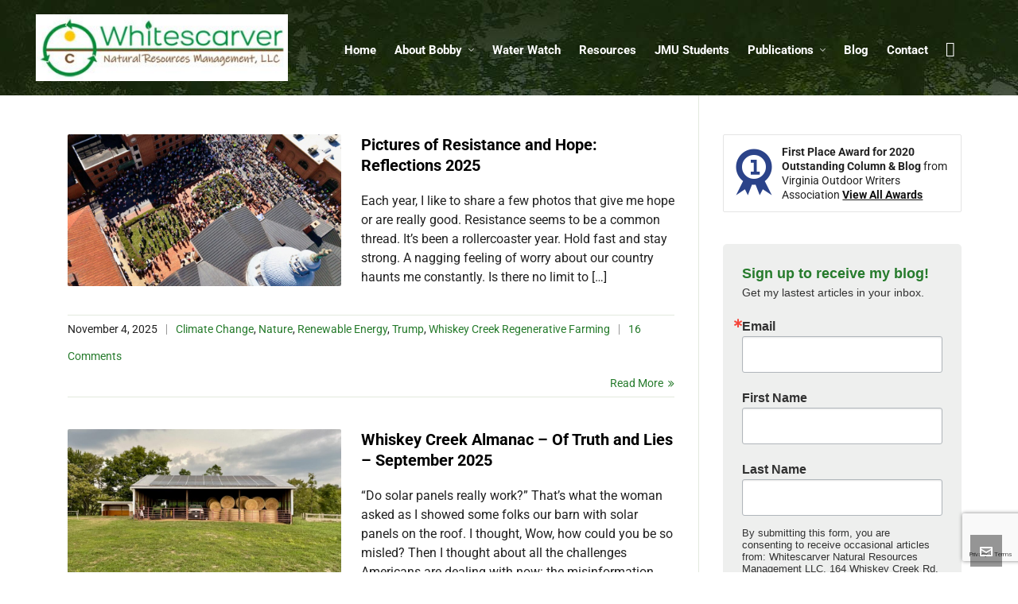

--- FILE ---
content_type: text/html; charset=UTF-8
request_url: https://www.gettingmoreontheground.com/blog/
body_size: 25224
content:
<!DOCTYPE HTML>
<html lang="en-US">

<head>

	<meta charset="UTF-8"><link rel="preload" href="https://www.gettingmoreontheground.com/wp-content/themes/HighendWP/assets/css/fonts/source-sans.woff2" as="font" type="font/woff2" crossorigin>
<link rel="preload" href="https://www.gettingmoreontheground.com/wp-content/themes/HighendWP/assets/css/fonts/source-sans-italic.woff2" as="font" type="font/woff2" crossorigin>
<link rel="preload" href="https://www.gettingmoreontheground.com/wp-content/themes/HighendWP/assets/css/fonts/Museo500-Regular-webfont.woff2" as="font" type="font/woff2" crossorigin>
<link rel="preload" href="https://www.gettingmoreontheground.com/wp-content/themes/HighendWP/assets/css/icons/fontawesome-webfont.woff2" as="font" type="font/woff2" crossorigin>
<link rel="preload" href="https://www.gettingmoreontheground.com/wp-content/themes/HighendWP/assets/css/icons/Icomoon.woff2" as="font" type="font/woff2" crossorigin>
<link rel="preload" href="https://www.gettingmoreontheground.com/wp-content/themes/HighendWP/assets/css/icons/hbicons.woff2" as="font" type="font/woff2" crossorigin>
<link rel="preload" href="https://www.gettingmoreontheground.com/wp-content/cache/fvm/min/1763983161-cssfc91596a69dde92816413eba689a69387c1981c098fb35e25ff7cc44774b4.css" as="style" media="all" />
<link rel="preload" href="https://www.gettingmoreontheground.com/wp-content/cache/fvm/min/1763983161-css973808fb3825795b72318276094120bd0a56fcd0db3004ed180c4b6309276.css" as="style" media="all" />
<link rel="preload" href="https://www.gettingmoreontheground.com/wp-content/cache/fvm/min/1763983161-css357d2ab80092b2e7d3b932db6d1c9c19a5f1e60442c8b886caf5eaab7535c.css" as="style" media="all" />
<link rel="preload" href="https://www.gettingmoreontheground.com/wp-content/cache/fvm/min/1763983161-cssc307001c8b84fd8713c2b54d95ec0e46fb9742b17761a1db831f32bcf7c46.css" as="style" media="all" />
<link rel="preload" href="https://www.gettingmoreontheground.com/wp-content/cache/fvm/min/1763983161-css4058170679fbf336a898273582be156aa419e75c421245e007eb00b499c52.css" as="style" media="all" />
<link rel="preload" href="https://www.gettingmoreontheground.com/wp-content/cache/fvm/min/1763983161-css2cea2d262ff28b2595b8e4f307351eb2848ca208e2f4d799d8fc58a34432f.css" as="style" media="all" />
<link rel="preload" href="https://www.gettingmoreontheground.com/wp-content/cache/fvm/min/1763983161-csse9e9ef6d090dd1eb4697a14b9c198f6c3431f74cf4e82a24cf151346d12cd.css" as="style" media="all" />
<link rel="preload" href="https://www.gettingmoreontheground.com/wp-content/cache/fvm/min/1763983161-css2ee9c3c6ba1165834c413e58150c1a0dc69c2b99ac6d39e63e56c25f6cdb5.css" as="style" media="all" />
<link rel="preload" href="https://www.gettingmoreontheground.com/wp-content/cache/fvm/min/1763983161-cssfa128f350baede3cee054ff0e1288dd2d7318a6783008d13f666c1285851c.css" as="style" media="all" />
<link rel="preload" href="https://www.gettingmoreontheground.com/wp-content/cache/fvm/min/1763983161-css67afbe280949d9cc3b4cdd385566292b7b038af99085d0570a4352069837f.css" as="style" media="all" />
<link rel="preload" href="https://www.gettingmoreontheground.com/wp-content/cache/fvm/min/1763983161-css0b884e34d4dc690df8544999fc15967e44c090c8e5d7f0645767845e73b39.css" as="style" media="all" /><script data-cfasync="false">if(navigator.userAgent.match(/MSIE|Internet Explorer/i)||navigator.userAgent.match(/Trident\/7\..*?rv:11/i)){var href=document.location.href;if(!href.match(/[?&]iebrowser/)){if(href.indexOf("?")==-1){if(href.indexOf("#")==-1){document.location.href=href+"?iebrowser=1"}else{document.location.href=href.replace("#","?iebrowser=1#")}}else{if(href.indexOf("#")==-1){document.location.href=href+"&iebrowser=1"}else{document.location.href=href.replace("#","&iebrowser=1#")}}}}</script>
<script data-cfasync="false">class FVMLoader{constructor(e){this.triggerEvents=e,this.eventOptions={passive:!0},this.userEventListener=this.triggerListener.bind(this),this.delayedScripts={normal:[],async:[],defer:[]},this.allJQueries=[]}_addUserInteractionListener(e){this.triggerEvents.forEach(t=>window.addEventListener(t,e.userEventListener,e.eventOptions))}_removeUserInteractionListener(e){this.triggerEvents.forEach(t=>window.removeEventListener(t,e.userEventListener,e.eventOptions))}triggerListener(){this._removeUserInteractionListener(this),"loading"===document.readyState?document.addEventListener("DOMContentLoaded",this._loadEverythingNow.bind(this)):this._loadEverythingNow()}async _loadEverythingNow(){this._runAllDelayedCSS(),this._delayEventListeners(),this._delayJQueryReady(this),this._handleDocumentWrite(),this._registerAllDelayedScripts(),await this._loadScriptsFromList(this.delayedScripts.normal),await this._loadScriptsFromList(this.delayedScripts.defer),await this._loadScriptsFromList(this.delayedScripts.async),await this._triggerDOMContentLoaded(),await this._triggerWindowLoad(),window.dispatchEvent(new Event("wpr-allScriptsLoaded"))}_registerAllDelayedScripts(){document.querySelectorAll("script[type=fvmdelay]").forEach(e=>{e.hasAttribute("src")?e.hasAttribute("async")&&!1!==e.async?this.delayedScripts.async.push(e):e.hasAttribute("defer")&&!1!==e.defer||"module"===e.getAttribute("data-type")?this.delayedScripts.defer.push(e):this.delayedScripts.normal.push(e):this.delayedScripts.normal.push(e)})}_runAllDelayedCSS(){document.querySelectorAll("link[rel=fvmdelay]").forEach(e=>{e.setAttribute("rel","stylesheet")})}async _transformScript(e){return await this._requestAnimFrame(),new Promise(t=>{const n=document.createElement("script");let r;[...e.attributes].forEach(e=>{let t=e.nodeName;"type"!==t&&("data-type"===t&&(t="type",r=e.nodeValue),n.setAttribute(t,e.nodeValue))}),e.hasAttribute("src")?(n.addEventListener("load",t),n.addEventListener("error",t)):(n.text=e.text,t()),e.parentNode.replaceChild(n,e)})}async _loadScriptsFromList(e){const t=e.shift();return t?(await this._transformScript(t),this._loadScriptsFromList(e)):Promise.resolve()}_delayEventListeners(){let e={};function t(t,n){!function(t){function n(n){return e[t].eventsToRewrite.indexOf(n)>=0?"wpr-"+n:n}e[t]||(e[t]={originalFunctions:{add:t.addEventListener,remove:t.removeEventListener},eventsToRewrite:[]},t.addEventListener=function(){arguments[0]=n(arguments[0]),e[t].originalFunctions.add.apply(t,arguments)},t.removeEventListener=function(){arguments[0]=n(arguments[0]),e[t].originalFunctions.remove.apply(t,arguments)})}(t),e[t].eventsToRewrite.push(n)}function n(e,t){let n=e[t];Object.defineProperty(e,t,{get:()=>n||function(){},set(r){e["wpr"+t]=n=r}})}t(document,"DOMContentLoaded"),t(window,"DOMContentLoaded"),t(window,"load"),t(window,"pageshow"),t(document,"readystatechange"),n(document,"onreadystatechange"),n(window,"onload"),n(window,"onpageshow")}_delayJQueryReady(e){let t=window.jQuery;Object.defineProperty(window,"jQuery",{get:()=>t,set(n){if(n&&n.fn&&!e.allJQueries.includes(n)){n.fn.ready=n.fn.init.prototype.ready=function(t){e.domReadyFired?t.bind(document)(n):document.addEventListener("DOMContentLoaded2",()=>t.bind(document)(n))};const t=n.fn.on;n.fn.on=n.fn.init.prototype.on=function(){if(this[0]===window){function e(e){return e.split(" ").map(e=>"load"===e||0===e.indexOf("load.")?"wpr-jquery-load":e).join(" ")}"string"==typeof arguments[0]||arguments[0]instanceof String?arguments[0]=e(arguments[0]):"object"==typeof arguments[0]&&Object.keys(arguments[0]).forEach(t=>{delete Object.assign(arguments[0],{[e(t)]:arguments[0][t]})[t]})}return t.apply(this,arguments),this},e.allJQueries.push(n)}t=n}})}async _triggerDOMContentLoaded(){this.domReadyFired=!0,await this._requestAnimFrame(),document.dispatchEvent(new Event("DOMContentLoaded2")),await this._requestAnimFrame(),window.dispatchEvent(new Event("DOMContentLoaded2")),await this._requestAnimFrame(),document.dispatchEvent(new Event("wpr-readystatechange")),await this._requestAnimFrame(),document.wpronreadystatechange&&document.wpronreadystatechange()}async _triggerWindowLoad(){await this._requestAnimFrame(),window.dispatchEvent(new Event("wpr-load")),await this._requestAnimFrame(),window.wpronload&&window.wpronload(),await this._requestAnimFrame(),this.allJQueries.forEach(e=>e(window).trigger("wpr-jquery-load")),window.dispatchEvent(new Event("wpr-pageshow")),await this._requestAnimFrame(),window.wpronpageshow&&window.wpronpageshow()}_handleDocumentWrite(){const e=new Map;document.write=document.writeln=function(t){const n=document.currentScript,r=document.createRange(),i=n.parentElement;let a=e.get(n);void 0===a&&(a=n.nextSibling,e.set(n,a));const s=document.createDocumentFragment();r.setStart(s,0),s.appendChild(r.createContextualFragment(t)),i.insertBefore(s,a)}}async _requestAnimFrame(){return new Promise(e=>requestAnimationFrame(e))}static run(){const e=new FVMLoader(["keydown","mousemove","touchmove","touchstart","touchend","wheel"]);e._addUserInteractionListener(e)}}FVMLoader.run();</script><meta http-equiv="X-UA-Compatible" content="IE=edge"><meta name='robots' content='index, follow, max-image-preview:large, max-snippet:-1, max-video-preview:-1' /><meta name="dlm-version" content="5.1.6"><meta name="viewport" content="width=device-width, initial-scale=1, minimum-scale=1, maximum-scale=1, user-scalable=no" /><title>Blog - Getting More on the Ground</title><link rel="canonical" href="https://www.gettingmoreontheground.com/blog/" /><meta property="og:locale" content="en_US" /><meta property="og:type" content="article" /><meta property="og:title" content="Blog" /><meta property="og:url" content="https://www.gettingmoreontheground.com/blog/" /><meta property="og:site_name" content="Getting More on the Ground" /><meta name="twitter:card" content="summary_large_image" /><meta name="twitter:site" content="@BobbyWhitescarv" /><script type="application/ld+json" class="yoast-schema-graph">{"@context":"https://schema.org","@graph":[{"@type":["WebPage","CollectionPage"],"@id":"https://www.gettingmoreontheground.com/blog/","url":"https://www.gettingmoreontheground.com/blog/","name":"Blog - Getting More on the Ground","isPartOf":{"@id":"https://www.gettingmoreontheground.com/#website"},"datePublished":"2015-05-21T21:16:19+00:00","dateModified":"2024-05-28T13:05:51+00:00","breadcrumb":{"@id":"https://www.gettingmoreontheground.com/blog/#breadcrumb"},"inLanguage":"en-US"},{"@type":"BreadcrumbList","@id":"https://www.gettingmoreontheground.com/blog/#breadcrumb","itemListElement":[{"@type":"ListItem","position":1,"name":"Home","item":"https://www.gettingmoreontheground.com/"},{"@type":"ListItem","position":2,"name":"Blog"}]},{"@type":"WebSite","@id":"https://www.gettingmoreontheground.com/#website","url":"https://www.gettingmoreontheground.com/","name":"Getting More on the Ground","description":"Bobby Whitescarver on Soil Conservation","publisher":{"@id":"https://www.gettingmoreontheground.com/#organization"},"potentialAction":[{"@type":"SearchAction","target":{"@type":"EntryPoint","urlTemplate":"https://www.gettingmoreontheground.com/?s={search_term_string}"},"query-input":{"@type":"PropertyValueSpecification","valueRequired":true,"valueName":"search_term_string"}}],"inLanguage":"en-US"},{"@type":"Organization","@id":"https://www.gettingmoreontheground.com/#organization","name":"Whitescarver Natural Resources Management, LLC","url":"https://www.gettingmoreontheground.com/","logo":{"@type":"ImageObject","inLanguage":"en-US","@id":"https://www.gettingmoreontheground.com/#/schema/logo/image/","url":"https://www.gettingmoreontheground.com/wp-content/uploads/2023/08/Whitescarver-Logo-White-324w.jpg","contentUrl":"https://www.gettingmoreontheground.com/wp-content/uploads/2023/08/Whitescarver-Logo-White-324w.jpg","width":342,"height":91,"caption":"Whitescarver Natural Resources Management, LLC"},"image":{"@id":"https://www.gettingmoreontheground.com/#/schema/logo/image/"},"sameAs":["https://www.facebook.com/gettingmoreontheground","https://x.com/BobbyWhitescarv","https://www.youtube.com/channel/UCgqtzqoLrskmCEyfQiO51_Q?feature=guide"]}]}</script><link rel="alternate" type="application/rss+xml" title="Getting More on the Ground &raquo; Feed" href="https://www.gettingmoreontheground.com/feed/" /><link rel="alternate" type="application/rss+xml" title="Getting More on the Ground &raquo; Comments Feed" href="https://www.gettingmoreontheground.com/comments/feed/" /><meta name="theme-color" content="#ffffff"><meta name="theme-color" content="#669933"/>
	
	<link rel="profile" href="https://gmpg.org/xfn/11">

	
	<style media="all">img:is([sizes="auto" i],[sizes^="auto," i]){contain-intrinsic-size:3000px 1500px}</style>
	
	
	
	
	<link rel="next" href="https://www.gettingmoreontheground.com/blog/page/2/" />
	
	
	
	
	
	
	
	
	




		
							<script src="//www.googletagmanager.com/gtag/js?id=G-QGRD8WZ058"  data-cfasync="false" data-wpfc-render="false" type="text/javascript" async></script>
			<script data-cfasync="false" data-wpfc-render="false" type="text/javascript">
				var mi_version = '9.11.0';
				var mi_track_user = true;
				var mi_no_track_reason = '';
								var MonsterInsightsDefaultLocations = {"page_location":"https:\/\/www.gettingmoreontheground.com\/blog\/"};
								if ( typeof MonsterInsightsPrivacyGuardFilter === 'function' ) {
					var MonsterInsightsLocations = (typeof MonsterInsightsExcludeQuery === 'object') ? MonsterInsightsPrivacyGuardFilter( MonsterInsightsExcludeQuery ) : MonsterInsightsPrivacyGuardFilter( MonsterInsightsDefaultLocations );
				} else {
					var MonsterInsightsLocations = (typeof MonsterInsightsExcludeQuery === 'object') ? MonsterInsightsExcludeQuery : MonsterInsightsDefaultLocations;
				}

								var disableStrs = [
										'ga-disable-G-QGRD8WZ058',
									];

				/* Function to detect opted out users */
				function __gtagTrackerIsOptedOut() {
					for (var index = 0; index < disableStrs.length; index++) {
						if (document.cookie.indexOf(disableStrs[index] + '=true') > -1) {
							return true;
						}
					}

					return false;
				}

				/* Disable tracking if the opt-out cookie exists. */
				if (__gtagTrackerIsOptedOut()) {
					for (var index = 0; index < disableStrs.length; index++) {
						window[disableStrs[index]] = true;
					}
				}

				/* Opt-out function */
				function __gtagTrackerOptout() {
					for (var index = 0; index < disableStrs.length; index++) {
						document.cookie = disableStrs[index] + '=true; expires=Thu, 31 Dec 2099 23:59:59 UTC; path=/';
						window[disableStrs[index]] = true;
					}
				}

				if ('undefined' === typeof gaOptout) {
					function gaOptout() {
						__gtagTrackerOptout();
					}
				}
								window.dataLayer = window.dataLayer || [];

				window.MonsterInsightsDualTracker = {
					helpers: {},
					trackers: {},
				};
				if (mi_track_user) {
					function __gtagDataLayer() {
						dataLayer.push(arguments);
					}

					function __gtagTracker(type, name, parameters) {
						if (!parameters) {
							parameters = {};
						}

						if (parameters.send_to) {
							__gtagDataLayer.apply(null, arguments);
							return;
						}

						if (type === 'event') {
														parameters.send_to = monsterinsights_frontend.v4_id;
							var hookName = name;
							if (typeof parameters['event_category'] !== 'undefined') {
								hookName = parameters['event_category'] + ':' + name;
							}

							if (typeof MonsterInsightsDualTracker.trackers[hookName] !== 'undefined') {
								MonsterInsightsDualTracker.trackers[hookName](parameters);
							} else {
								__gtagDataLayer('event', name, parameters);
							}
							
						} else {
							__gtagDataLayer.apply(null, arguments);
						}
					}

					__gtagTracker('js', new Date());
					__gtagTracker('set', {
						'developer_id.dZGIzZG': true,
											});
					if ( MonsterInsightsLocations.page_location ) {
						__gtagTracker('set', MonsterInsightsLocations);
					}
										__gtagTracker('config', 'G-QGRD8WZ058', {"forceSSL":"true"} );
										window.gtag = __gtagTracker;										(function () {
						/* https://developers.google.com/analytics/devguides/collection/analyticsjs/ */
						/* ga and __gaTracker compatibility shim. */
						var noopfn = function () {
							return null;
						};
						var newtracker = function () {
							return new Tracker();
						};
						var Tracker = function () {
							return null;
						};
						var p = Tracker.prototype;
						p.get = noopfn;
						p.set = noopfn;
						p.send = function () {
							var args = Array.prototype.slice.call(arguments);
							args.unshift('send');
							__gaTracker.apply(null, args);
						};
						var __gaTracker = function () {
							var len = arguments.length;
							if (len === 0) {
								return;
							}
							var f = arguments[len - 1];
							if (typeof f !== 'object' || f === null || typeof f.hitCallback !== 'function') {
								if ('send' === arguments[0]) {
									var hitConverted, hitObject = false, action;
									if ('event' === arguments[1]) {
										if ('undefined' !== typeof arguments[3]) {
											hitObject = {
												'eventAction': arguments[3],
												'eventCategory': arguments[2],
												'eventLabel': arguments[4],
												'value': arguments[5] ? arguments[5] : 1,
											}
										}
									}
									if ('pageview' === arguments[1]) {
										if ('undefined' !== typeof arguments[2]) {
											hitObject = {
												'eventAction': 'page_view',
												'page_path': arguments[2],
											}
										}
									}
									if (typeof arguments[2] === 'object') {
										hitObject = arguments[2];
									}
									if (typeof arguments[5] === 'object') {
										Object.assign(hitObject, arguments[5]);
									}
									if ('undefined' !== typeof arguments[1].hitType) {
										hitObject = arguments[1];
										if ('pageview' === hitObject.hitType) {
											hitObject.eventAction = 'page_view';
										}
									}
									if (hitObject) {
										action = 'timing' === arguments[1].hitType ? 'timing_complete' : hitObject.eventAction;
										hitConverted = mapArgs(hitObject);
										__gtagTracker('event', action, hitConverted);
									}
								}
								return;
							}

							function mapArgs(args) {
								var arg, hit = {};
								var gaMap = {
									'eventCategory': 'event_category',
									'eventAction': 'event_action',
									'eventLabel': 'event_label',
									'eventValue': 'event_value',
									'nonInteraction': 'non_interaction',
									'timingCategory': 'event_category',
									'timingVar': 'name',
									'timingValue': 'value',
									'timingLabel': 'event_label',
									'page': 'page_path',
									'location': 'page_location',
									'title': 'page_title',
									'referrer' : 'page_referrer',
								};
								for (arg in args) {
																		if (!(!args.hasOwnProperty(arg) || !gaMap.hasOwnProperty(arg))) {
										hit[gaMap[arg]] = args[arg];
									} else {
										hit[arg] = args[arg];
									}
								}
								return hit;
							}

							try {
								f.hitCallback();
							} catch (ex) {
							}
						};
						__gaTracker.create = newtracker;
						__gaTracker.getByName = newtracker;
						__gaTracker.getAll = function () {
							return [];
						};
						__gaTracker.remove = noopfn;
						__gaTracker.loaded = true;
						window['__gaTracker'] = __gaTracker;
					})();
									} else {
										console.log("");
					(function () {
						function __gtagTracker() {
							return null;
						}

						window['__gtagTracker'] = __gtagTracker;
						window['gtag'] = __gtagTracker;
					})();
									}
			</script>
							
		<style id='classic-theme-styles-inline-css' type='text/css' media="all">/*! This file is auto-generated */
.wp-block-button__link{color:#fff;background-color:#32373c;border-radius:9999px;box-shadow:none;text-decoration:none;padding:calc(.667em + 2px) calc(1.333em + 2px);font-size:1.125em}.wp-block-file__button{background:#32373c;color:#fff;text-decoration:none}</style>
<link rel='stylesheet' id='dlp-login-forms-css' href='https://www.gettingmoreontheground.com/wp-content/cache/fvm/min/1763983161-cssfc91596a69dde92816413eba689a69387c1981c098fb35e25ff7cc44774b4.css' type='text/css' media='all' />
<link rel='stylesheet' id='stcr-style-css' href='https://www.gettingmoreontheground.com/wp-content/cache/fvm/min/1763983161-css973808fb3825795b72318276094120bd0a56fcd0db3004ed180c4b6309276.css' type='text/css' media='all' />
<link rel='stylesheet' id='highend-parent-style-css' href='https://www.gettingmoreontheground.com/wp-content/cache/fvm/min/1763983161-css357d2ab80092b2e7d3b932db6d1c9c19a5f1e60442c8b886caf5eaab7535c.css' type='text/css' media='all' />
<link rel='stylesheet' id='highend-child-style-css' href='https://www.gettingmoreontheground.com/wp-content/cache/fvm/min/1763983161-cssc307001c8b84fd8713c2b54d95ec0e46fb9742b17761a1db831f32bcf7c46.css' type='text/css' media='all' />
<link rel='stylesheet' id='highend-style-css' href='https://www.gettingmoreontheground.com/wp-content/cache/fvm/min/1763983161-css4058170679fbf336a898273582be156aa419e75c421245e007eb00b499c52.css' type='text/css' media='all' />
<link rel='stylesheet' id='highend_responsive-css' href='https://www.gettingmoreontheground.com/wp-content/cache/fvm/min/1763983161-css2cea2d262ff28b2595b8e4f307351eb2848ca208e2f4d799d8fc58a34432f.css' type='text/css' media='all' />
<link rel='stylesheet' id='highend_icomoon-css' href='https://www.gettingmoreontheground.com/wp-content/cache/fvm/min/1763983161-csse9e9ef6d090dd1eb4697a14b9c198f6c3431f74cf4e82a24cf151346d12cd.css' type='text/css' media='all' />
<link rel='stylesheet' id='highend_dynamic_styles-css' href='https://www.gettingmoreontheground.com/wp-content/cache/fvm/min/1763983161-css2ee9c3c6ba1165834c413e58150c1a0dc69c2b99ac6d39e63e56c25f6cdb5.css' type='text/css' media='all' />
<style id='posts-table-pro-head-inline-css' type='text/css' media="all">table.posts-data-table{visibility:hidden}</style>
<script type="text/javascript" src="https://www.gettingmoreontheground.com/wp-content/plugins/google-analytics-for-wordpress/assets/js/frontend-gtag.min.js?ver=9.11.0" id="monsterinsights-frontend-script-js" async="async" data-wp-strategy="async"></script>
<script data-cfasync="false" data-wpfc-render="false" type="text/javascript" id='monsterinsights-frontend-script-js-extra'>/* <![CDATA[ */
var monsterinsights_frontend = {"js_events_tracking":"true","download_extensions":"doc,pdf,ppt,zip,xls,docx,pptx,xlsx","inbound_paths":"[]","home_url":"https:\/\/www.gettingmoreontheground.com","hash_tracking":"false","v4_id":"G-QGRD8WZ058"};/* ]]> */
</script>
<script type="text/javascript" src="https://www.gettingmoreontheground.com/wp-content/plugins/fat-live-fixed/live.js?ver=1.0" id="fat_live_fixed-js"></script>
<script type="text/javascript" src="https://www.gettingmoreontheground.com/wp-includes/js/jquery/jquery.min.js?ver=3.7.1" id="jquery-core-js"></script>
<script type="text/javascript" src="https://www.gettingmoreontheground.com/wp-includes/js/jquery/jquery-migrate.min.js?ver=3.4.1" id="jquery-migrate-js"></script>
<script type="text/javascript" src="//www.gettingmoreontheground.com/wp-content/plugins/revslider/sr6/assets/js/rbtools.min.js?ver=6.7.38" async id="tp-tools-js"></script>
<script type="text/javascript" src="//www.gettingmoreontheground.com/wp-content/plugins/revslider/sr6/assets/js/rs6.min.js?ver=6.7.38" async id="revmin-js"></script>
<script></script>




<link rel="manifest" href="/wp-content/themes/HighendWP-child/favicons/site.webmanifest">
<link rel="mask-icon" href="/wp-content/themes/HighendWP-child/favicons/safari-pinned-tab.svg" color="#539b2f">
<link rel="shortcut icon" href="/wp-content/uploads/2023/08/cropped-fav-ico.png">



			<style type="text/css" media="all">body{--he-font-size:16px;--he-font:"Roboto";font-size:16px;line-height:24px;letter-spacing:0;font-weight:400}#hb-side-menu li a,#main-nav ul.sub-menu li a,#main-nav ul.sub-menu ul li a,#main-nav,#main-nav li a,.light-menu-dropdown #main-nav>li.megamenu>ul.sub-menu>li>a,#main-nav>li.megamenu>ul.sub-menu>li>a{font-family:"Roboto",sans-serif;font-size:15px;letter-spacing:0;font-weight:700;text-transform:none}#main-nav ul.sub-menu li a,#hb-side-menu ul.sub-menu li a,#main-nav ul.sub-menu ul li a,ul.sub-menu .widget-item h4,#main-nav>li.megamenu>ul.sub-menu>li>a #main-nav>li.megamenu>ul.sub-menu>li>a,#main-nav>li.megamenu>ul.sub-menu>li>a{font-family:"Roboto",sans-serif;font-size:15px;letter-spacing:0;font-weight:700;text-transform:none}#copyright-wrapper,#copyright-wrapper a{font-family:"Open Sans",sans-serif;font-size:12px;line-height:22px;letter-spacing:0;font-weight:600}h1,.single article h1.title,#hb-page-title .light-text h1,#hb-page-title .dark-text h1{font-family:"Roboto",sans-serif;font-size:28px;line-height:32px;letter-spacing:0;font-weight:300}h2,#hb-page-title h2,.post-content h2.title{font-family:"Roboto",sans-serif;font-size:28px;line-height:34px;letter-spacing:0;font-weight:500}h3,h3.title-class,.hb-callout-box h3,.hb-gal-standard-description h3{font-family:"Roboto",sans-serif;font-size:20px;line-height:26px;letter-spacing:0;font-weight:700}h4,.widget-item h4,#respond h3,.content-box h4,.feature-box h4.bold{font-family:"Roboto",sans-serif;font-size:18px;line-height:24px;letter-spacing:0;font-weight:}h5,#comments h5,#respond h5,.testimonial-author h5{font-family:"Roboto",sans-serif;font-size:16px;line-height:22px;letter-spacing:0;font-weight:300}h6,h6.special{font-family:"Roboto",sans-serif;font-size:12px;line-height:13px;letter-spacing:0;font-weight:500}</style>
			


<link rel="icon" href="https://www.gettingmoreontheground.com/wp-content/uploads/2023/08/cropped-fav-ico-192x192.png" sizes="192x192" />


<script>function setREVStartSize(e){
			//window.requestAnimationFrame(function() {
				window.RSIW = window.RSIW===undefined ? window.innerWidth : window.RSIW;
				window.RSIH = window.RSIH===undefined ? window.innerHeight : window.RSIH;
				try {
					var pw = document.getElementById(e.c).parentNode.offsetWidth,
						newh;
					pw = pw===0 || isNaN(pw) || (e.l=="fullwidth" || e.layout=="fullwidth") ? window.RSIW : pw;
					e.tabw = e.tabw===undefined ? 0 : parseInt(e.tabw);
					e.thumbw = e.thumbw===undefined ? 0 : parseInt(e.thumbw);
					e.tabh = e.tabh===undefined ? 0 : parseInt(e.tabh);
					e.thumbh = e.thumbh===undefined ? 0 : parseInt(e.thumbh);
					e.tabhide = e.tabhide===undefined ? 0 : parseInt(e.tabhide);
					e.thumbhide = e.thumbhide===undefined ? 0 : parseInt(e.thumbhide);
					e.mh = e.mh===undefined || e.mh=="" || e.mh==="auto" ? 0 : parseInt(e.mh,0);
					if(e.layout==="fullscreen" || e.l==="fullscreen")
						newh = Math.max(e.mh,window.RSIH);
					else{
						e.gw = Array.isArray(e.gw) ? e.gw : [e.gw];
						for (var i in e.rl) if (e.gw[i]===undefined || e.gw[i]===0) e.gw[i] = e.gw[i-1];
						e.gh = e.el===undefined || e.el==="" || (Array.isArray(e.el) && e.el.length==0)? e.gh : e.el;
						e.gh = Array.isArray(e.gh) ? e.gh : [e.gh];
						for (var i in e.rl) if (e.gh[i]===undefined || e.gh[i]===0) e.gh[i] = e.gh[i-1];
											
						var nl = new Array(e.rl.length),
							ix = 0,
							sl;
						e.tabw = e.tabhide>=pw ? 0 : e.tabw;
						e.thumbw = e.thumbhide>=pw ? 0 : e.thumbw;
						e.tabh = e.tabhide>=pw ? 0 : e.tabh;
						e.thumbh = e.thumbhide>=pw ? 0 : e.thumbh;
						for (var i in e.rl) nl[i] = e.rl[i]<window.RSIW ? 0 : e.rl[i];
						sl = nl[0];
						for (var i in nl) if (sl>nl[i] && nl[i]>0) { sl = nl[i]; ix=i;}
						var m = pw>(e.gw[ix]+e.tabw+e.thumbw) ? 1 : (pw-(e.tabw+e.thumbw)) / (e.gw[ix]);
						newh =  (e.gh[ix] * m) + (e.tabh + e.thumbh);
					}
					var el = document.getElementById(e.c);
					if (el!==null && el) el.style.height = newh+"px";
					el = document.getElementById(e.c+"_wrapper");
					if (el!==null && el) {
						el.style.height = newh+"px";
						el.style.display = "block";
					}
				} catch(e){
					console.log("Failure at Presize of Slider:" + e)
				}
			//});
		  };</script>
		<style type="text/css" id="wp-custom-css" media="all">#main-wrapper .ctct-form-embed .ctct-form-defaults{background-color:#eeefee}#main-wrapper .ctct-form-custom p{font-size:14px}#main-wrapper .ctct-form-custom p.ctct-gdpr-text{font-size:13px;padding-bottom:15px;margin-top:-10px}#main-wrapper .hb-sidebar .ctct-form-custom h2{font-size:18px;margin-bottom:0;color:#267b2c}#main-wrapper div.ctct-form-embed form.ctct-form-custom label.ctct-form-label{margin-bottom:4px}#main-wrapper div.ctct-form-embed form.ctct-form-custom input.ctct-form-element{padding:5px!important}.testimonial-company{line-height:1.2;padding-top:5px}@media only screen and (max-width:800px){.gmotg-post-grid--featured.vc_grid-item-zone-c-right .vc_gitem-animated-block,.gmotg-post-grid--featured.vc_grid-item-zone-c-right .vc_gitem-zone-c{width:100%}}</style>
		<noscript><style> .wpb_animate_when_almost_visible { opacity: 1; }</style></noscript>
</head>

<body class="blog wp-embed-responsive wp-theme-HighendWP wp-child-theme-HighendWP-child hb-stretched-layout hb-modern-search highend-prettyphoto wpb-js-composer js-comp-ver-8.7.1 vc_responsive" itemscope="itemscope" itemtype="https://schema.org/WebPage">

<div id="mobile-menu-wrap"><form method="get" class="mobile-search-form" action="https://www.gettingmoreontheground.com/"><input type="text" placeholder="Search" name="s" autocomplete="off" /></form><a class="mobile-menu-close"><i class="hb-icon-x"></i></a><nav id="mobile-menu" class="clearfix interactive"><div class="menu-main-menu-container"><ul id="menu-main-menu" class="menu-main-menu-container"><li id="menu-item-2468" class="menu-item menu-item-type-custom menu-item-object-custom menu-item-home menu-item-2468"><a href="https://www.gettingmoreontheground.com">Home</a></li>
<li id="menu-item-220" class="menu-item menu-item-type-post_type menu-item-object-page menu-item-has-children menu-item-220"><a href="https://www.gettingmoreontheground.com/experience/">About Bobby</a>
<ul class="sub-menu">
	<li id="menu-item-3520" class="menu-item menu-item-type-post_type menu-item-object-page menu-item-3520"><a href="https://www.gettingmoreontheground.com/experience/">Experience</a></li>
	<li id="menu-item-37379" class="menu-item menu-item-type-post_type menu-item-object-page menu-item-37379"><a href="https://www.gettingmoreontheground.com/awards/">Awards</a></li>
	<li id="menu-item-226" class="menu-item menu-item-type-post_type menu-item-object-page menu-item-226"><a href="https://www.gettingmoreontheground.com/speaking/">Speaking</a></li>
	<li id="menu-item-219" class="menu-item menu-item-type-post_type menu-item-object-page menu-item-219"><a href="https://www.gettingmoreontheground.com/consulting/">Consulting</a></li>
</ul>
</li>
<li id="menu-item-37851" class="menu-item menu-item-type-post_type menu-item-object-page menu-item-37851"><a href="https://www.gettingmoreontheground.com/waterwatch/">Water Watch</a></li>
<li id="menu-item-223" class="menu-item menu-item-type-post_type menu-item-object-page menu-item-223"><a href="https://www.gettingmoreontheground.com/links-and-resources/">Resources</a></li>
<li id="menu-item-2619" class="menu-item menu-item-type-post_type menu-item-object-page menu-item-2619"><a href="https://www.gettingmoreontheground.com/student-portal/">JMU Students</a></li>
<li id="menu-item-748" class="menu-item menu-item-type-post_type menu-item-object-page menu-item-has-children menu-item-748"><a href="https://www.gettingmoreontheground.com/publications/">Publications</a>
<ul class="sub-menu">
	<li id="menu-item-40481" class="menu-item menu-item-type-post_type menu-item-object-page menu-item-40481"><a href="https://www.gettingmoreontheground.com/publications/">Published Articles</a></li>
	<li id="menu-item-38356" class="menu-item menu-item-type-post_type menu-item-object-page menu-item-38356"><a href="https://www.gettingmoreontheground.com/books/">Books</a></li>
</ul>
</li>
<li id="menu-item-1870" class="menu-item menu-item-type-post_type menu-item-object-page current-menu-item page_item page-item-1867 current_page_item current_page_parent menu-item-1870"><a href="https://www.gettingmoreontheground.com/blog/" aria-current="page">Blog</a></li>
<li id="menu-item-1487" class="menu-item menu-item-type-post_type menu-item-object-page menu-item-1487"><a href="https://www.gettingmoreontheground.com/contact/">Contact</a></li>
</ul></div></nav></div>
<div id="hb-wrap">

	<div id="main-wrapper" class="hb-stretched-layout width-1140 nav-type-1">

					<header id="hb-header" >

				

<div id="header-inner" class="nav-type-1 hb-ajax-search" role="banner" itemscope="itemscope" itemtype="https://schema.org/WPHeader">

    
    <div id="header-inner-bg">

        <div class="container">

	<div id="logo"><div class="hb-dark-logo hb-logo-wrap hb-visible-logo"><a href="https://www.gettingmoreontheground.com/"><img src="https://www.gettingmoreontheground.com/wp-content/uploads/2023/08/Whitescarver-Logo-White-324w-2.jpg" class="default" alt="Getting More on the Ground"/><img src="https://www.gettingmoreontheground.com/wp-content/uploads/2023/08/Whitescarver-Logo-White-324w-2.jpg" class="retina" alt="Getting More on the Ground"/></a></div><div class="hb-light-logo hb-logo-wrap"><a href="https://www.gettingmoreontheground.com/"><img src="https://www.gettingmoreontheground.com/wp-content/uploads/2023/08/Whitescarver-Logo-White-324w-2.jpg" class="default" alt="Getting More on the Ground"/><img src="https://www.gettingmoreontheground.com/wp-content/uploads/2023/08/Whitescarver-Logo-White-324w-2.jpg" class="retina" alt="Getting More on the Ground"/></a></div></div>
	<nav class="main-navigation minimal-skin  light-menu-dropdown" role="navigation" itemscope="itemscope" itemtype="https://schema.org/SiteNavigationElement">

	
	<ul id="main-nav" class="sf-menu"><li class="menu-item menu-item-type-custom menu-item-object-custom menu-item-home menu-item-2468"><a href="https://www.gettingmoreontheground.com"><span>Home</span></a></li>
<li class="menu-item menu-item-type-post_type menu-item-object-page menu-item-has-children menu-item-220"><a href="https://www.gettingmoreontheground.com/experience/"><span>About Bobby</span></a>
<ul  class="sub-menu" style=''>
	<li class="menu-item menu-item-type-post_type menu-item-object-page menu-item-3520"><a href="https://www.gettingmoreontheground.com/experience/"><span>Experience</span></a></li>
	<li class="menu-item menu-item-type-post_type menu-item-object-page menu-item-37379"><a href="https://www.gettingmoreontheground.com/awards/"><span>Awards</span></a></li>
	<li class="menu-item menu-item-type-post_type menu-item-object-page menu-item-226"><a href="https://www.gettingmoreontheground.com/speaking/"><span>Speaking</span></a></li>
	<li class="menu-item menu-item-type-post_type menu-item-object-page menu-item-219"><a href="https://www.gettingmoreontheground.com/consulting/"><span>Consulting</span></a></li>
</ul>
</li>
<li class="menu-item menu-item-type-post_type menu-item-object-page menu-item-37851"><a href="https://www.gettingmoreontheground.com/waterwatch/"><span>Water Watch</span></a></li>
<li class="menu-item menu-item-type-post_type menu-item-object-page menu-item-223"><a href="https://www.gettingmoreontheground.com/links-and-resources/"><span>Resources</span></a></li>
<li class="menu-item menu-item-type-post_type menu-item-object-page menu-item-2619"><a href="https://www.gettingmoreontheground.com/student-portal/"><span>JMU Students</span></a></li>
<li class="menu-item menu-item-type-post_type menu-item-object-page menu-item-has-children menu-item-748"><a href="https://www.gettingmoreontheground.com/publications/"><span>Publications</span></a>
<ul  class="sub-menu" style=''>
	<li class="menu-item menu-item-type-post_type menu-item-object-page menu-item-40481"><a href="https://www.gettingmoreontheground.com/publications/"><span>Published Articles</span></a></li>
	<li class="menu-item menu-item-type-post_type menu-item-object-page menu-item-38356"><a href="https://www.gettingmoreontheground.com/books/"><span>Books</span></a></li>
</ul>
</li>
<li class="menu-item menu-item-type-post_type menu-item-object-page current-menu-item page_item page-item-1867 current_page_item current_page_parent menu-item-1870"><a href="https://www.gettingmoreontheground.com/blog/"><span>Blog</span></a></li>
<li class="menu-item menu-item-type-post_type menu-item-object-page menu-item-1487"><a href="https://www.gettingmoreontheground.com/contact/"><span>Contact</span></a></li>
</ul>
	<a href="#" id="show-nav-menu" aria-label="Navigation"><i class="icon-bars"></i></a></a>
</nav>

</div>

    </div>
</div>

	</header>
			
<div id="slider-section" class="clearfix highend-featured-section-" >

			
</div>

<div id="main-content">

	<div class="container">
	
		<div class="row main-row right-sidebar">

			<div class="hb-main-content col-9 hb-equal-col-height">
					<div id="hb-blog-posts" class="clearfix hb-blog-classic hb-blog-large hb-blog-small" itemprop="mainContentOfPage" itemscope="itemscope" itemtype="https://schema.org/Blog">

						<article id="post-40735" class="post-40735 post type-post status-publish format-standard has-post-thumbnail hentry category-climate-change category-nature category-renewable-energy category-trump category-whiskey-creek-regenerative-farming tag-protest tag-rally tag-resistance" itemscope itemtype="https://schema.org/BlogPosting">

			<div class="featured-image item-has-overlay">
			<a href="https://www.gettingmoreontheground.com/2025/11/04/pictures-of-resistance-and-hope-reflections-2025/">
				<img src="https://www.gettingmoreontheground.com/wp-content/uploads/2025/10/NoKingsstnmikecorrigan-scaled-900x500.jpeg" alt="No Kings rally Staunton, VA" width="900" height="500"class="featured_image_thumb" />
				<div class="item-overlay-text">
					<div class="item-overlay-text-wrap">
						<span class="plus-sign"></span>
					</div>
				</div>
			</a>
					</div>
		
	<div class="small-post-content">

	<h3 class="title" itemprop="headline">
		<a href="https://www.gettingmoreontheground.com/2025/11/04/pictures-of-resistance-and-hope-reflections-2025/">Pictures of Resistance and Hope: Reflections 2025</a>
	</h3>

	<p>Each year, I like to share a few photos that give me hope or are really good. Resistance seems to be a common thread. It’s been a rollercoaster year. Hold fast and stay strong. A nagging feeling of worry about our country haunts me constantly. Is there no limit to [&hellip;]</p>
</div>

<div class="clear"></div>

<div class="meta-info clearfix">

	<div class="float-left">

				<span class="post-date minor-meta date updated">
			<time datetime="2025-11-04T07:12:45-05:00" itemprop="datePublished">
				November 4, 2025			</time>
		</span>
				<span class="blog-categories minor-meta"> 
			<a href="https://www.gettingmoreontheground.com/category/climate-change/" rel="category tag">Climate Change</a>, <a href="https://www.gettingmoreontheground.com/category/nature/" rel="category tag">Nature</a>, <a href="https://www.gettingmoreontheground.com/category/renewable-energy/" rel="category tag">Renewable Energy</a>, <a href="https://www.gettingmoreontheground.com/category/trump/" rel="category tag">Trump</a>, <a href="https://www.gettingmoreontheground.com/category/whiskey-creek-regenerative-farming/" rel="category tag">Whiskey Creek Regenerative Farming</a>		</span>
				<span class="comment-container minor-meta">
			<a href="https://www.gettingmoreontheground.com/2025/11/04/pictures-of-resistance-and-hope-reflections-2025/#comments" class="comments-link scroll-to-comments" >16 Comments</a>		</span>
			</div>

			<div class="float-right">
			<a href="https://www.gettingmoreontheground.com/2025/11/04/pictures-of-resistance-and-hope-reflections-2025/" class="read-more-button">Read More <i class="icon-double-angle-right"></i></a>
		</div>
		
</div>

</article>
<article id="post-40703" class="post-40703 post type-post status-publish format-standard has-post-thumbnail hentry category-climate-change category-renewable-energy category-whiskey-creek-almanac category-whiskey-creek-regenerative-farming tag-climate-crisis tag-renewable-energy tag-solar-panels" itemscope itemtype="https://schema.org/BlogPosting">

			<div class="featured-image item-has-overlay">
			<a href="https://www.gettingmoreontheground.com/2025/09/08/whiskey-creek-almanac-of-truth-and-lies-september-2025/">
				<img src="https://www.gettingmoreontheground.com/wp-content/uploads/2024/11/Solarexpansionfinal-900x500.jpeg" alt="Renewable energy" width="900" height="500"class="featured_image_thumb" />
				<div class="item-overlay-text">
					<div class="item-overlay-text-wrap">
						<span class="plus-sign"></span>
					</div>
				</div>
			</a>
					</div>
		
	<div class="small-post-content">

	<h3 class="title" itemprop="headline">
		<a href="https://www.gettingmoreontheground.com/2025/09/08/whiskey-creek-almanac-of-truth-and-lies-september-2025/">Whiskey Creek Almanac – Of Truth and Lies – September 2025</a>
	</h3>

	<p>“Do solar panels really work?” That’s what the woman asked as I showed some folks our barn with solar panels on the roof. I thought, Wow, how could you be so misled? Then I thought about all the challenges Americans are dealing with now: the misinformation, disinformation, and lies being [&hellip;]</p>
</div>

<div class="clear"></div>

<div class="meta-info clearfix">

	<div class="float-left">

				<span class="post-date minor-meta date updated">
			<time datetime="2025-09-08T05:37:00-04:00" itemprop="datePublished">
				September 8, 2025			</time>
		</span>
				<span class="blog-categories minor-meta"> 
			<a href="https://www.gettingmoreontheground.com/category/climate-change/" rel="category tag">Climate Change</a>, <a href="https://www.gettingmoreontheground.com/category/renewable-energy/" rel="category tag">Renewable Energy</a>, <a href="https://www.gettingmoreontheground.com/category/whiskey-creek-almanac/" rel="category tag">Whiskey Creek Almanac</a>, <a href="https://www.gettingmoreontheground.com/category/whiskey-creek-regenerative-farming/" rel="category tag">Whiskey Creek Regenerative Farming</a>		</span>
				<span class="comment-container minor-meta">
			<a href="https://www.gettingmoreontheground.com/2025/09/08/whiskey-creek-almanac-of-truth-and-lies-september-2025/#comments" class="comments-link scroll-to-comments" >18 Comments</a>		</span>
			</div>

			<div class="float-right">
			<a href="https://www.gettingmoreontheground.com/2025/09/08/whiskey-creek-almanac-of-truth-and-lies-september-2025/" class="read-more-button">Read More <i class="icon-double-angle-right"></i></a>
		</div>
		
</div>

</article>
<article id="post-40656" class="post-40656 post type-post status-publish format-standard has-post-thumbnail hentry category-climate-change category-renewable-energy category-solar tag-climate-change tag-climate-crisis tag-greenhouse-gasses" itemscope itemtype="https://schema.org/BlogPosting">

			<div class="featured-image item-has-overlay">
			<a href="https://www.gettingmoreontheground.com/2025/07/17/climate-crisis-science-in-the-age-of-alternative-facts/">
				<img src="https://www.gettingmoreontheground.com/wp-content/uploads/2023/12/statueliberty-scaled-900x500.jpg" alt="Statue of Liberty" width="900" height="500"class="featured_image_thumb" />
				<div class="item-overlay-text">
					<div class="item-overlay-text-wrap">
						<span class="plus-sign"></span>
					</div>
				</div>
			</a>
					</div>
		
	<div class="small-post-content">

	<h3 class="title" itemprop="headline">
		<a href="https://www.gettingmoreontheground.com/2025/07/17/climate-crisis-science-in-the-age-of-alternative-facts/">Climate Crisis Science in the Age of Alternative Facts</a>
	</h3>

	<p>Some people wonder whether the climate crisis is real. Hasn’t Earth’s climate always changed? Yes, it has, and there are valid reasons why our climate has gone through periods of warming and cooling for millennia. We are now in a warming period, and this one is caused by an increase [&hellip;]</p>
</div>

<div class="clear"></div>

<div class="meta-info clearfix">

	<div class="float-left">

				<span class="post-date minor-meta date updated">
			<time datetime="2025-07-17T06:04:58-04:00" itemprop="datePublished">
				July 17, 2025			</time>
		</span>
				<span class="blog-categories minor-meta"> 
			<a href="https://www.gettingmoreontheground.com/category/climate-change/" rel="category tag">Climate Change</a>, <a href="https://www.gettingmoreontheground.com/category/renewable-energy/" rel="category tag">Renewable Energy</a>, <a href="https://www.gettingmoreontheground.com/category/solar/" rel="category tag">Solar</a>		</span>
				<span class="comment-container minor-meta">
			<a href="https://www.gettingmoreontheground.com/2025/07/17/climate-crisis-science-in-the-age-of-alternative-facts/#comments" class="comments-link scroll-to-comments" >23 Comments</a>		</span>
			</div>

			<div class="float-right">
			<a href="https://www.gettingmoreontheground.com/2025/07/17/climate-crisis-science-in-the-age-of-alternative-facts/" class="read-more-button">Read More <i class="icon-double-angle-right"></i></a>
		</div>
		
</div>

</article>
<article id="post-40628" class="post-40628 post type-post status-publish format-standard has-post-thumbnail hentry category-chesapeake-bay category-riparian-buffers category-soil-and-water-conservation category-watershed-restoration-2 category-whiskey-creek-regenerative-farming tag-alliance-for-the-chesapeake-bay tag-alliance-for-the-shenandoah-valley tag-hold-fast tag-surf-and-turf" itemscope itemtype="https://schema.org/BlogPosting">

			<div class="featured-image item-has-overlay">
			<a href="https://www.gettingmoreontheground.com/2025/06/24/surf-and-turf-the-movie/">
				<img src="https://www.gettingmoreontheground.com/wp-content/uploads/2025/06/Visuliteaudience-900x500.jpeg" alt="Sold-out audience at the Visulite" width="900" height="500"class="featured_image_thumb" />
				<div class="item-overlay-text">
					<div class="item-overlay-text-wrap">
						<span class="plus-sign"></span>
					</div>
				</div>
			</a>
					</div>
		
	<div class="small-post-content">

	<h3 class="title" itemprop="headline">
		<a href="https://www.gettingmoreontheground.com/2025/06/24/surf-and-turf-the-movie/">Surf and Turf – The Movie</a>
	</h3>

	<p>“Here’s a toast: That we may learn the connection between land and water.” That’s the last line in Surf and Turf, a Chesapeake Bay Watershed Story, a short documentary showing that what we do here in the Shenandoah Valley, how we farm, profoundly and inextricably affects the water leaving our [&hellip;]</p>
</div>

<div class="clear"></div>

<div class="meta-info clearfix">

	<div class="float-left">

				<span class="post-date minor-meta date updated">
			<time datetime="2025-06-24T05:24:28-04:00" itemprop="datePublished">
				June 24, 2025			</time>
		</span>
				<span class="blog-categories minor-meta"> 
			<a href="https://www.gettingmoreontheground.com/category/chesapeake-bay/" rel="category tag">Chesapeake Bay</a>, <a href="https://www.gettingmoreontheground.com/category/riparian-buffers/" rel="category tag">Riparian Buffers</a>, <a href="https://www.gettingmoreontheground.com/category/soil-and-water-conservation/" rel="category tag">Soil and Water Conservation</a>, <a href="https://www.gettingmoreontheground.com/category/watershed-restoration-2/" rel="category tag">Watershed restoration</a>, <a href="https://www.gettingmoreontheground.com/category/whiskey-creek-regenerative-farming/" rel="category tag">Whiskey Creek Regenerative Farming</a>		</span>
				<span class="comment-container minor-meta">
			<a href="https://www.gettingmoreontheground.com/2025/06/24/surf-and-turf-the-movie/#comments" class="comments-link scroll-to-comments" >4 Comments</a>		</span>
			</div>

			<div class="float-right">
			<a href="https://www.gettingmoreontheground.com/2025/06/24/surf-and-turf-the-movie/" class="read-more-button">Read More <i class="icon-double-angle-right"></i></a>
		</div>
		
</div>

</article>
<article id="post-40595" class="post-40595 post type-post status-publish format-standard has-post-thumbnail hentry category-chesapeake-bay category-climate-change category-soil-and-water-conservation category-soil-erosion tag-soil-conservation tag-soil-erosion tag-soil-health" itemscope itemtype="https://schema.org/BlogPosting">

			<div class="featured-image item-has-overlay">
			<a href="https://www.gettingmoreontheground.com/2025/05/30/soil-erosion-remains-a-menace/">
				<img src="https://www.gettingmoreontheground.com/wp-content/uploads/2025/05/Creekbrown-900x500.jpeg" alt="Soil in streams is sediment." width="900" height="500"class="featured_image_thumb" />
				<div class="item-overlay-text">
					<div class="item-overlay-text-wrap">
						<span class="plus-sign"></span>
					</div>
				</div>
			</a>
					</div>
		
	<div class="small-post-content">

	<h3 class="title" itemprop="headline">
		<a href="https://www.gettingmoreontheground.com/2025/05/30/soil-erosion-remains-a-menace/">Soil Erosion Remains a Menace</a>
	</h3>

	<p>I looked up and saw smoke rising from a field far upstream. I stopped in wonder. It can’t be smoke, I thought, because it’s brown. Then I realized it was a giant cloud of windblown soil reaching over a hundred feet into the air. Then I saw the tractor. The [&hellip;]</p>
</div>

<div class="clear"></div>

<div class="meta-info clearfix">

	<div class="float-left">

				<span class="post-date minor-meta date updated">
			<time datetime="2025-05-30T06:48:00-04:00" itemprop="datePublished">
				May 30, 2025			</time>
		</span>
				<span class="blog-categories minor-meta"> 
			<a href="https://www.gettingmoreontheground.com/category/chesapeake-bay/" rel="category tag">Chesapeake Bay</a>, <a href="https://www.gettingmoreontheground.com/category/climate-change/" rel="category tag">Climate Change</a>, <a href="https://www.gettingmoreontheground.com/category/soil-and-water-conservation/" rel="category tag">Soil and Water Conservation</a>, <a href="https://www.gettingmoreontheground.com/category/soil-erosion/" rel="category tag">Soil Erosion</a>		</span>
				<span class="comment-container minor-meta">
			<a href="https://www.gettingmoreontheground.com/2025/05/30/soil-erosion-remains-a-menace/#comments" class="comments-link scroll-to-comments" >12 Comments</a>		</span>
			</div>

			<div class="float-right">
			<a href="https://www.gettingmoreontheground.com/2025/05/30/soil-erosion-remains-a-menace/" class="read-more-button">Read More <i class="icon-double-angle-right"></i></a>
		</div>
		
</div>

</article>
<article id="post-40569" class="post-40569 post type-post status-publish format-standard has-post-thumbnail hentry category-cattle-farming category-whiskey-creek-almanac category-whiskey-creek-regenerative-farming tag-calving tag-calving-season tag-cow-calf tag-whiskey-creek-almanac" itemscope itemtype="https://schema.org/BlogPosting">

			<div class="featured-image item-has-overlay">
			<a href="https://www.gettingmoreontheground.com/2025/04/10/springtime-and-the-chronicles-of-calving-season-2025/">
				<img src="https://www.gettingmoreontheground.com/wp-content/uploads/2025/04/newpasture24-900x500.jpeg" alt="Greener pastures" width="900" height="500"class="featured_image_thumb" />
				<div class="item-overlay-text">
					<div class="item-overlay-text-wrap">
						<span class="plus-sign"></span>
					</div>
				</div>
			</a>
					</div>
		
	<div class="small-post-content">

	<h3 class="title" itemprop="headline">
		<a href="https://www.gettingmoreontheground.com/2025/04/10/springtime-and-the-chronicles-of-calving-season-2025/">Springtime and the Chronicles of Calving Season 2025</a>
	</h3>

	<p>Calving Background Whiskey Creek Regenerative Farming is a commercial cow-calf operation that uses perennial grass to produce calves for sale into all-natural beef programs supplying grocery stores such as Whole Foods. Leased bulls are brought in on June 1 to impregnate our cows and taken out on September 1. Cows [&hellip;]</p>
</div>

<div class="clear"></div>

<div class="meta-info clearfix">

	<div class="float-left">

				<span class="post-date minor-meta date updated">
			<time datetime="2025-04-10T05:29:26-04:00" itemprop="datePublished">
				April 10, 2025			</time>
		</span>
				<span class="blog-categories minor-meta"> 
			<a href="https://www.gettingmoreontheground.com/category/cattle-farming/" rel="category tag">Cattle Farming</a>, <a href="https://www.gettingmoreontheground.com/category/whiskey-creek-almanac/" rel="category tag">Whiskey Creek Almanac</a>, <a href="https://www.gettingmoreontheground.com/category/whiskey-creek-regenerative-farming/" rel="category tag">Whiskey Creek Regenerative Farming</a>		</span>
				<span class="comment-container minor-meta">
			<a href="https://www.gettingmoreontheground.com/2025/04/10/springtime-and-the-chronicles-of-calving-season-2025/#comments" class="comments-link scroll-to-comments" >16 Comments</a>		</span>
			</div>

			<div class="float-right">
			<a href="https://www.gettingmoreontheground.com/2025/04/10/springtime-and-the-chronicles-of-calving-season-2025/" class="read-more-button">Read More <i class="icon-double-angle-right"></i></a>
		</div>
		
</div>

</article>
<article id="post-40537" class="post-40537 post type-post status-publish format-standard has-post-thumbnail hentry category-climate-change category-environmental-justice category-renewable-energy category-trump tag-climate-change tag-diversity tag-trump" itemscope itemtype="https://schema.org/BlogPosting">

			<div class="featured-image item-has-overlay">
			<a href="https://www.gettingmoreontheground.com/2025/02/27/the-whirlpool-of-negative-chaos-the-truth-and-good-governance/">
				<img src="https://www.gettingmoreontheground.com/wp-content/uploads/2025/02/Whirlpool-900x500.jpg" alt="Whirlpool of negative chaos." width="900" height="500"class="featured_image_thumb" />
				<div class="item-overlay-text">
					<div class="item-overlay-text-wrap">
						<span class="plus-sign"></span>
					</div>
				</div>
			</a>
					</div>
		
	<div class="small-post-content">

	<h3 class="title" itemprop="headline">
		<a href="https://www.gettingmoreontheground.com/2025/02/27/the-whirlpool-of-negative-chaos-the-truth-and-good-governance/">The Whirlpool of Negative Chaos, The Truth, and Good Governance</a>
	</h3>

	<p>This Post Is Different It’s not about what we do on the farm, riparian buffers, or our comical journey with the electric car. It’s different because our country is in a whirlpool of negative chaos, and I’m down a couple of notches on Maslow’s hierarchy of needs. Forget about the [&hellip;]</p>
</div>

<div class="clear"></div>

<div class="meta-info clearfix">

	<div class="float-left">

				<span class="post-date minor-meta date updated">
			<time datetime="2025-02-27T06:09:05-05:00" itemprop="datePublished">
				February 27, 2025			</time>
		</span>
				<span class="blog-categories minor-meta"> 
			<a href="https://www.gettingmoreontheground.com/category/climate-change/" rel="category tag">Climate Change</a>, <a href="https://www.gettingmoreontheground.com/category/environmental-justice/" rel="category tag">Environmental Justice</a>, <a href="https://www.gettingmoreontheground.com/category/renewable-energy/" rel="category tag">Renewable Energy</a>, <a href="https://www.gettingmoreontheground.com/category/trump/" rel="category tag">Trump</a>		</span>
				<span class="comment-container minor-meta">
			<a href="https://www.gettingmoreontheground.com/2025/02/27/the-whirlpool-of-negative-chaos-the-truth-and-good-governance/#comments" class="comments-link scroll-to-comments" >66 Comments</a>		</span>
			</div>

			<div class="float-right">
			<a href="https://www.gettingmoreontheground.com/2025/02/27/the-whirlpool-of-negative-chaos-the-truth-and-good-governance/" class="read-more-button">Read More <i class="icon-double-angle-right"></i></a>
		</div>
		
</div>

</article>
<article id="post-40516" class="post-40516 post type-post status-publish format-standard has-post-thumbnail hentry category-climate-change category-electric-vehicles category-renewable-energy tag-charging-stations tag-climate-crisis tag-electric-car tag-ev" itemscope itemtype="https://schema.org/BlogPosting">

			<div class="featured-image item-has-overlay">
			<a href="https://www.gettingmoreontheground.com/2025/01/30/electric-vehicles-and-the-climate-crisis-in-america/">
				<img src="https://www.gettingmoreontheground.com/wp-content/uploads/2024/12/Ioniq524-900x500.jpeg" alt="Ioniq 5 being charged by the sun." width="900" height="500"class="featured_image_thumb" />
				<div class="item-overlay-text">
					<div class="item-overlay-text-wrap">
						<span class="plus-sign"></span>
					</div>
				</div>
			</a>
					</div>
		
	<div class="small-post-content">

	<h3 class="title" itemprop="headline">
		<a href="https://www.gettingmoreontheground.com/2025/01/30/electric-vehicles-and-the-climate-crisis-in-america/">Electric Vehicles and the Climate Crisis in America</a>
	</h3>

	<p>Trump’s first week in office brought chaos and destruction to the renewable energy transition in the United States (as well as just about everything else). Bill McKibben, founder of 350.org, a global movement to stop fossil fuels and build a future powered by renewable energy, summed it up in his January 26 [&hellip;]</p>
</div>

<div class="clear"></div>

<div class="meta-info clearfix">

	<div class="float-left">

				<span class="post-date minor-meta date updated">
			<time datetime="2025-01-30T06:05:30-05:00" itemprop="datePublished">
				January 30, 2025			</time>
		</span>
				<span class="blog-categories minor-meta"> 
			<a href="https://www.gettingmoreontheground.com/category/climate-change/" rel="category tag">Climate Change</a>, <a href="https://www.gettingmoreontheground.com/category/electric-vehicles/" rel="category tag">Electric Vehicles</a>, <a href="https://www.gettingmoreontheground.com/category/renewable-energy/" rel="category tag">Renewable Energy</a>		</span>
				<span class="comment-container minor-meta">
			<a href="https://www.gettingmoreontheground.com/2025/01/30/electric-vehicles-and-the-climate-crisis-in-america/#comments" class="comments-link scroll-to-comments" >14 Comments</a>		</span>
			</div>

			<div class="float-right">
			<a href="https://www.gettingmoreontheground.com/2025/01/30/electric-vehicles-and-the-climate-crisis-in-america/" class="read-more-button">Read More <i class="icon-double-angle-right"></i></a>
		</div>
		
</div>

</article>
<article id="post-40283" class="post-40283 post type-post status-publish format-standard has-post-thumbnail hentry category-climate-change category-electric-vehicles category-endangered-species category-renewable-energy tag-electric-car tag-ev tag-ev-tax-credit tag-ioniq-5 tag-lithium tag-lithium-ion-battery tag-rhyolite-ridge tag-tiehms-buckwheat" itemscope itemtype="https://schema.org/BlogPosting">

			<div class="featured-image item-has-overlay">
			<a href="https://www.gettingmoreontheground.com/2025/01/07/electric-vehicles-lithium-and-tiehms-buckwheat/">
				<img src="https://www.gettingmoreontheground.com/wp-content/uploads/2024/12/Ioniq524-900x500.jpeg" alt="Ioniq 5 being charged by the sun." width="900" height="500"class="featured_image_thumb" />
				<div class="item-overlay-text">
					<div class="item-overlay-text-wrap">
						<span class="plus-sign"></span>
					</div>
				</div>
			</a>
					</div>
		
	<div class="small-post-content">

	<h3 class="title" itemprop="headline">
		<a href="https://www.gettingmoreontheground.com/2025/01/07/electric-vehicles-lithium-and-tiehms-buckwheat/">Electric Vehicles, Lithium, and Tiehm&#8217;s Buckwheat</a>
	</h3>

	<p>Note: A real person wrote this: me. There are no paywalls, pop-ups, surveys, ads, or AI. All photos by me unless otherwise noted. We Traded In Our Prius For an All-Electric Vehicle Yeah, I’m one of those. It gives me a good feeling to drive a car that uses no [&hellip;]</p>
</div>

<div class="clear"></div>

<div class="meta-info clearfix">

	<div class="float-left">

				<span class="post-date minor-meta date updated">
			<time datetime="2025-01-07T05:55:30-05:00" itemprop="datePublished">
				January 7, 2025			</time>
		</span>
				<span class="blog-categories minor-meta"> 
			<a href="https://www.gettingmoreontheground.com/category/climate-change/" rel="category tag">Climate Change</a>, <a href="https://www.gettingmoreontheground.com/category/electric-vehicles/" rel="category tag">Electric Vehicles</a>, <a href="https://www.gettingmoreontheground.com/category/endangered-species/" rel="category tag">Endangered Species</a>, <a href="https://www.gettingmoreontheground.com/category/renewable-energy/" rel="category tag">Renewable Energy</a>		</span>
				<span class="comment-container minor-meta">
			<a href="https://www.gettingmoreontheground.com/2025/01/07/electric-vehicles-lithium-and-tiehms-buckwheat/#comments" class="comments-link scroll-to-comments" >15 Comments</a>		</span>
			</div>

			<div class="float-right">
			<a href="https://www.gettingmoreontheground.com/2025/01/07/electric-vehicles-lithium-and-tiehms-buckwheat/" class="read-more-button">Read More <i class="icon-double-angle-right"></i></a>
		</div>
		
</div>

</article>
<article id="post-40223" class="post-40223 post type-post status-publish format-standard has-post-thumbnail hentry category-climate-change category-renewable-energy category-whiskey-creek-almanac category-wildlife-habitat-2 tag-climate-crisis tag-ev tag-hope-pictures tag-renewable-energy tag-whiskey-creek-almanac" itemscope itemtype="https://schema.org/BlogPosting">

			<div class="featured-image item-has-overlay">
			<a href="https://www.gettingmoreontheground.com/2024/11/15/hope-and-reflections-2024/">
				<img src="https://www.gettingmoreontheground.com/wp-content/uploads/2024/11/Conleycasting24-900x500.jpeg" alt="Picture of the year." width="900" height="500"class="featured_image_thumb" />
				<div class="item-overlay-text">
					<div class="item-overlay-text-wrap">
						<span class="plus-sign"></span>
					</div>
				</div>
			</a>
					</div>
		
	<div class="small-post-content">

	<h3 class="title" itemprop="headline">
		<a href="https://www.gettingmoreontheground.com/2024/11/15/hope-and-reflections-2024/">Hope and Reflections 2024</a>
	</h3>

	<p>Note: A real person wrote this: me. All pictures by me unless otherwise noted. There are no paywalls, ads, AI, popups, or surveys. Each year, I review my photos and select ones that give me hope or are really good. I&#8217;ve added some reflections as our country enters a new [&hellip;]</p>
</div>

<div class="clear"></div>

<div class="meta-info clearfix">

	<div class="float-left">

				<span class="post-date minor-meta date updated">
			<time datetime="2024-11-15T05:37:43-05:00" itemprop="datePublished">
				November 15, 2024			</time>
		</span>
				<span class="blog-categories minor-meta"> 
			<a href="https://www.gettingmoreontheground.com/category/climate-change/" rel="category tag">Climate Change</a>, <a href="https://www.gettingmoreontheground.com/category/renewable-energy/" rel="category tag">Renewable Energy</a>, <a href="https://www.gettingmoreontheground.com/category/whiskey-creek-almanac/" rel="category tag">Whiskey Creek Almanac</a>, <a href="https://www.gettingmoreontheground.com/category/wildlife-habitat-2/" rel="category tag">Wildlife</a>		</span>
				<span class="comment-container minor-meta">
			<a href="https://www.gettingmoreontheground.com/2024/11/15/hope-and-reflections-2024/#comments" class="comments-link scroll-to-comments" >15 Comments</a>		</span>
			</div>

			<div class="float-right">
			<a href="https://www.gettingmoreontheground.com/2024/11/15/hope-and-reflections-2024/" class="read-more-button">Read More <i class="icon-double-angle-right"></i></a>
		</div>
		
</div>

</article>
			
		</div>

		<div class="clear"></div><div class="pagination"><ul class='page-numbers'>
	<li><span aria-current="page" class="page-numbers current">1</span></li>
	<li><a class="page-numbers" href="https://www.gettingmoreontheground.com/blog/page/2/">2</a></li>
	<li><span class="page-numbers dots">&hellip;</span></li>
	<li><a class="page-numbers" href="https://www.gettingmoreontheground.com/blog/page/20/">20</a></li>
	<li><a class="page-numbers" href="https://www.gettingmoreontheground.com/blog/page/21/">21</a></li>
	<li><a class="next page-numbers" href="https://www.gettingmoreontheground.com/blog/page/2/"><i class="icon-angle-right"></i></a></li>
</ul>
</div><div class="clear"></div>	
	
			</div><div class="hb-sidebar col-3 hb-equal-col-height"><div id="custom_html-6" class="widget_text widget-item widget_custom_html"><div class="textwidget custom-html-widget"><div style="display:flex; align-items: center; border: 1px solid #e4e4e4; padding: 7px 0 12px 8px; border-radius: 2px;">
<div><i class="hb-moon-medal-3 box-icon" style="color:#2b4389; font-size:60px;"></i>
</div>
<div style="font-family:'Roboto', sans-serif; font-size:14px; line-height:18px; padding-top:5px; padding-left:5px;">
<strong>First Place Award for 2020 Outstanding Column &amp; Blog </strong>from  Virginia Outdoor Writers Association <a href="/awards" style="text-decoration:underline; font-weight:700">View All Awards</a>
</div>
</div></div></div><div id="custom_html-12" class="widget_text widget-item widget_custom_html"><div class="textwidget custom-html-widget">
<div class="ctct-inline-form" data-form-id="4c4ebba5-8912-4b14-9b25-583d56cdbae9"></div>
</div></div><div id="hb_testimonials_widget-2" class="widget-item hb_testimonials_widget">
					<div id="hb-testimonial-42629" class="ts-1">
				<ul class="testimonial-slider">
									<li class="hb-testimonial-box">
						<div class="hb-testimonial">
							<p>&#8220;If you want to understand the perspective of a dedicated cattle farmer, educated ecologist, and water-quality specialist, this is the book for you!</p>
<p>Turn these pages and feel the frost on your nose in winter, hear quail calling in the spring, taste a homegrown tomato in the summer, and watch Monarch butterflies fuel up on nectar in the fall. . . . truly spectacular stuff!&#8221;</p>
						</div>
						
						
												<div class="testimonial-author">
														<h5 class="testimonial-author-name">
							George Ohrstrom II							</h5>
							
															<a class="testimonial-company">Founder, The Downstream Project</a>
													</div>
											</li>
								</ul>
			</div>

			<script type="text/javascript">
				jQuery(document).ready(function() {
					jQuery(window).on("load",function () {
						jQuery("#hb-testimonial-42629").flexslider({
							selector: ".testimonial-slider > li",
							slideshow: true,
							animation: "fade",
							smoothHeight: false,
							slideshowSpeed: 5000,
							animationSpeed: 350,
							directionNavArrowsLeft : '<i class="icon-chevron-left"></i>',
							directionNavArrowsRight : '<i class="icon-chevron-right"></i>',
							pauseOnHover: false,
							controlNav: true,
							directionNav:false,
							prevText: "",
							nextText: ""
						});
					});
				});
			</script>
		
		</div><div id="hb_latest_posts_simple_widget-2" class="widget-item hb_latest_posts_simple_widget"><h4>Recent Posts</h4>			<ul>
			

					<li class="clearfix">
						
						<div class="hb-spl-thumb"><a href="https://www.gettingmoreontheground.com/2025/11/04/pictures-of-resistance-and-hope-reflections-2025/"><img src="https://www.gettingmoreontheground.com/wp-content/uploads/2025/10/NoKingsstnmikecorrigan-scaled-80x80.jpeg" alt="Pictures of Resistance and Hope: Reflections 2025" /></a></div>						<div class="hb-spl-inner">
							<a href="https://www.gettingmoreontheground.com/2025/11/04/pictures-of-resistance-and-hope-reflections-2025/">Pictures of Resistance and Hope: Reflections 2025</a>
													</div>
					</li>
			

					<li class="clearfix">
						
						<div class="hb-spl-thumb"><a href="https://www.gettingmoreontheground.com/2025/09/08/whiskey-creek-almanac-of-truth-and-lies-september-2025/"><img src="https://www.gettingmoreontheground.com/wp-content/uploads/2024/11/Solarexpansionfinal-80x80.jpeg" alt="Whiskey Creek Almanac – Of Truth and Lies – September 2025" /></a></div>						<div class="hb-spl-inner">
							<a href="https://www.gettingmoreontheground.com/2025/09/08/whiskey-creek-almanac-of-truth-and-lies-september-2025/">Whiskey Creek Almanac – Of Truth and Lies – September 2025</a>
													</div>
					</li>
			

					<li class="clearfix">
						
						<div class="hb-spl-thumb"><a href="https://www.gettingmoreontheground.com/2025/07/17/climate-crisis-science-in-the-age-of-alternative-facts/"><img src="https://www.gettingmoreontheground.com/wp-content/uploads/2023/12/statueliberty-scaled-80x80.jpg" alt="Climate Crisis Science in the Age of Alternative Facts" /></a></div>						<div class="hb-spl-inner">
							<a href="https://www.gettingmoreontheground.com/2025/07/17/climate-crisis-science-in-the-age-of-alternative-facts/">Climate Crisis Science in the Age of Alternative Facts</a>
													</div>
					</li>
			

					<li class="clearfix">
						
						<div class="hb-spl-thumb"><a href="https://www.gettingmoreontheground.com/2025/06/24/surf-and-turf-the-movie/"><img src="https://www.gettingmoreontheground.com/wp-content/uploads/2025/06/Visuliteaudience-80x80.jpeg" alt="Surf and Turf – The Movie" /></a></div>						<div class="hb-spl-inner">
							<a href="https://www.gettingmoreontheground.com/2025/06/24/surf-and-turf-the-movie/">Surf and Turf – The Movie</a>
													</div>
					</li>
						</ul>
		</div><div id="categories-3" class="widget-item widget_categories"><h4>Blog Post Categories</h4>
			<ul>
					<li class="cat-item cat-item-604"><a href="https://www.gettingmoreontheground.com/category/atlantic-coast-pipeline/">Atlantic Coast Pipeline</a>
</li>
	<li class="cat-item cat-item-12"><a href="https://www.gettingmoreontheground.com/category/birding/">Birding</a>
</li>
	<li class="cat-item cat-item-588"><a href="https://www.gettingmoreontheground.com/category/cattle-farming/">Cattle Farming</a>
</li>
	<li class="cat-item cat-item-13"><a href="https://www.gettingmoreontheground.com/category/chesapeake-bay/">Chesapeake Bay</a>
</li>
	<li class="cat-item cat-item-81"><a href="https://www.gettingmoreontheground.com/category/climate-change/">Climate Change</a>
</li>
	<li class="cat-item cat-item-759"><a href="https://www.gettingmoreontheground.com/category/conservation-easements/">Conservation Easements</a>
</li>
	<li class="cat-item cat-item-853"><a href="https://www.gettingmoreontheground.com/category/electric-vehicles/">Electric Vehicles</a>
</li>
	<li class="cat-item cat-item-812"><a href="https://www.gettingmoreontheground.com/category/endangered-species/">Endangered Species</a>
</li>
	<li class="cat-item cat-item-691"><a href="https://www.gettingmoreontheground.com/category/environmental-justice/">Environmental Justice</a>
</li>
	<li class="cat-item cat-item-540"><a href="https://www.gettingmoreontheground.com/category/herd-health/">Herd Health</a>
</li>
	<li class="cat-item cat-item-271"><a href="https://www.gettingmoreontheground.com/category/hydrofracking/">Hydrofracking</a>
</li>
	<li class="cat-item cat-item-607"><a href="https://www.gettingmoreontheground.com/category/invasive-species/">Invasive Species</a>
</li>
	<li class="cat-item cat-item-5"><a href="https://www.gettingmoreontheground.com/category/nature/">Nature</a>
</li>
	<li class="cat-item cat-item-96"><a href="https://www.gettingmoreontheground.com/category/nutrient-management/">Nutrient Management</a>
</li>
	<li class="cat-item cat-item-7"><a href="https://www.gettingmoreontheground.com/category/quail-habitat/">Quail Habitat</a>
</li>
	<li class="cat-item cat-item-756"><a href="https://www.gettingmoreontheground.com/category/renewable-energy/">Renewable Energy</a>
</li>
	<li class="cat-item cat-item-154"><a href="https://www.gettingmoreontheground.com/category/riparian-buffers/">Riparian Buffers</a>
</li>
	<li class="cat-item cat-item-526"><a href="https://www.gettingmoreontheground.com/category/riparian-forest-buffers-ebook/">Riparian Forest Buffers Ebook</a>
</li>
	<li class="cat-item cat-item-8"><a href="https://www.gettingmoreontheground.com/category/soil-and-water-conservation/">Soil and Water Conservation</a>
</li>
	<li class="cat-item cat-item-9"><a href="https://www.gettingmoreontheground.com/category/soil-erosion/">Soil Erosion</a>
</li>
	<li class="cat-item cat-item-810"><a href="https://www.gettingmoreontheground.com/category/solar/">Solar</a>
</li>
	<li class="cat-item cat-item-10"><a href="https://www.gettingmoreontheground.com/category/stream-fencing-2/">Stream Fencing</a>
</li>
	<li class="cat-item cat-item-383"><a href="https://www.gettingmoreontheground.com/category/swoope-almanac/">Swoope Almanac</a>
</li>
	<li class="cat-item cat-item-155"><a href="https://www.gettingmoreontheground.com/category/tree-planting/">Trees</a>
</li>
	<li class="cat-item cat-item-856"><a href="https://www.gettingmoreontheground.com/category/trump/">Trump</a>
</li>
	<li class="cat-item cat-item-1"><a href="https://www.gettingmoreontheground.com/category/uncategorized/">Uncategorized</a>
</li>
	<li class="cat-item cat-item-768"><a href="https://www.gettingmoreontheground.com/category/val-our-border-collie/">Val Our Border Collie</a>
</li>
	<li class="cat-item cat-item-11"><a href="https://www.gettingmoreontheground.com/category/water-pollution/">Water Pollution</a>
</li>
	<li class="cat-item cat-item-380"><a href="https://www.gettingmoreontheground.com/category/watershed-restoration-2/">Watershed restoration</a>
</li>
	<li class="cat-item cat-item-738"><a href="https://www.gettingmoreontheground.com/category/whiskey-creek/">Whiskey Creek</a>
</li>
	<li class="cat-item cat-item-823"><a href="https://www.gettingmoreontheground.com/category/whiskey-creek-almanac/">Whiskey Creek Almanac</a>
</li>
	<li class="cat-item cat-item-744"><a href="https://www.gettingmoreontheground.com/category/whiskeycreekangus/">Whiskey Creek Angus</a>
</li>
	<li class="cat-item cat-item-743"><a href="https://www.gettingmoreontheground.com/category/whiskey-creek-angus/">Whiskey Creek Angus</a>
</li>
	<li class="cat-item cat-item-803"><a href="https://www.gettingmoreontheground.com/category/whiskey-creek-regenerative-farming/">Whiskey Creek Regenerative Farming</a>
</li>
	<li class="cat-item cat-item-61"><a href="https://www.gettingmoreontheground.com/category/wildlife-habitat-2/">Wildlife</a>
</li>
			</ul>

			</div></div>
		</div>

	</div>

</div>





<section id="tagcloud" style="border-top:1px solid #e3e9de;">
	
	
	<div class="container">
		<div class="row footer-row">
      <div class="tag-cloud-head">
        <h4><i class="hb-moon-tags aligncenter hb-icon-medium hb-icon" style="font-size:25px;vertical-align:middle; margin-right:5px;"></i> BLOG TOPICS</h4>
      </div>

  
      <div class="tag-cloud-links">
        <p>
        <a href="https://www.gettingmoreontheground.com/tag/atlantic-coast-pipeline/" class="tag-cloud-link tag-link-434 tag-link-position-1" style="font-size: 23.924050632911px;" aria-label="Atlantic Coast Pipeline (17 items)">Atlantic Coast Pipeline</a> . <a href="https://www.gettingmoreontheground.com/tag/calving/" class="tag-cloud-link tag-link-174 tag-link-position-2" style="font-size: 17.544303797468px;" aria-label="calving (7 items)">calving</a> . <a href="https://www.gettingmoreontheground.com/tag/calving-season/" class="tag-cloud-link tag-link-482 tag-link-position-3" style="font-size: 14px;" aria-label="calving season (4 items)">calving season</a> . <a href="https://www.gettingmoreontheground.com/tag/chesapeake-bay/" class="tag-cloud-link tag-link-511 tag-link-position-4" style="font-size: 27.822784810127px;" aria-label="Chesapeake Bay (29 items)">Chesapeake Bay</a> . <a href="https://www.gettingmoreontheground.com/tag/chesapeake-bay-clean-water-blueprint/" class="tag-cloud-link tag-link-131 tag-link-position-5" style="font-size: 21.26582278481px;" aria-label="Chesapeake Bay Clean Water Blueprint (12 items)">Chesapeake Bay Clean Water Blueprint</a> . <a href="https://www.gettingmoreontheground.com/tag/chesapeake-bay-foundation/" class="tag-cloud-link tag-link-133 tag-link-position-6" style="font-size: 26.405063291139px;" aria-label="Chesapeake Bay Foundation (24 items)">Chesapeake Bay Foundation</a> . <a href="https://www.gettingmoreontheground.com/tag/chesapeake-clean-water-blueprint/" class="tag-cloud-link tag-link-245 tag-link-position-7" style="font-size: 21.26582278481px;" aria-label="chesapeake clean water blueprint (12 items)">chesapeake clean water blueprint</a> . <a href="https://www.gettingmoreontheground.com/tag/clean-water/" class="tag-cloud-link tag-link-19 tag-link-position-8" style="font-size: 14px;" aria-label="clean water (4 items)">clean water</a> . <a href="https://www.gettingmoreontheground.com/tag/clean-water-act/" class="tag-cloud-link tag-link-139 tag-link-position-9" style="font-size: 17.544303797468px;" aria-label="Clean Water Act (7 items)">Clean Water Act</a> . <a href="https://www.gettingmoreontheground.com/tag/climate-change/" class="tag-cloud-link tag-link-513 tag-link-position-10" style="font-size: 20.025316455696px;" aria-label="Climate Change (10 items)">Climate Change</a> . <a href="https://www.gettingmoreontheground.com/tag/climate-crisis/" class="tag-cloud-link tag-link-834 tag-link-position-11" style="font-size: 15.417721518987px;" aria-label="Climate crisis (5 items)">Climate crisis</a> . <a href="https://www.gettingmoreontheground.com/tag/conservation-easement/" class="tag-cloud-link tag-link-760 tag-link-position-12" style="font-size: 15.417721518987px;" aria-label="Conservation easement (5 items)">Conservation easement</a> . <a href="https://www.gettingmoreontheground.com/tag/conservation-reserve-program/" class="tag-cloud-link tag-link-327 tag-link-position-13" style="font-size: 15.417721518987px;" aria-label="Conservation Reserve Program (5 items)">Conservation Reserve Program</a> . <a href="https://www.gettingmoreontheground.com/tag/crep/" class="tag-cloud-link tag-link-182 tag-link-position-14" style="font-size: 14px;" aria-label="CREP (4 items)">CREP</a> . <a href="https://www.gettingmoreontheground.com/tag/dominion/" class="tag-cloud-link tag-link-439 tag-link-position-15" style="font-size: 14px;" aria-label="Dominion (4 items)">Dominion</a> . <a href="https://www.gettingmoreontheground.com/tag/earth-day/" class="tag-cloud-link tag-link-26 tag-link-position-16" style="font-size: 16.658227848101px;" aria-label="Earth Day (6 items)">Earth Day</a> . <a href="https://www.gettingmoreontheground.com/tag/friends-of-middle-river/" class="tag-cloud-link tag-link-268 tag-link-position-17" style="font-size: 14px;" aria-label="Friends of Middle River (4 items)">Friends of Middle River</a> . <a href="https://www.gettingmoreontheground.com/tag/green-ash/" class="tag-cloud-link tag-link-114 tag-link-position-18" style="font-size: 15.417721518987px;" aria-label="Green Ash (5 items)">Green Ash</a> . <a href="https://www.gettingmoreontheground.com/tag/livestock-exclusion/" class="tag-cloud-link tag-link-515 tag-link-position-19" style="font-size: 17.544303797468px;" aria-label="livestock exclusion (7 items)">livestock exclusion</a> . <a href="https://www.gettingmoreontheground.com/tag/loggerhead-shrike/" class="tag-cloud-link tag-link-476 tag-link-position-20" style="font-size: 15.417721518987px;" aria-label="loggerhead shrike (5 items)">loggerhead shrike</a> . <a href="https://www.gettingmoreontheground.com/tag/middle-river/" class="tag-cloud-link tag-link-144 tag-link-position-21" style="font-size: 23.924050632911px;" aria-label="Middle River (17 items)">Middle River</a> . <a href="https://www.gettingmoreontheground.com/tag/native-prairie/" class="tag-cloud-link tag-link-30 tag-link-position-22" style="font-size: 15.417721518987px;" aria-label="native prairie (5 items)">native prairie</a> . <a href="https://www.gettingmoreontheground.com/tag/non-point-source-water-pollution/" class="tag-cloud-link tag-link-141 tag-link-position-23" style="font-size: 14px;" aria-label="non-point source water pollution (4 items)">non-point source water pollution</a> . <a href="https://www.gettingmoreontheground.com/tag/northern-bobwhite/" class="tag-cloud-link tag-link-299 tag-link-position-24" style="font-size: 15.417721518987px;" aria-label="Northern Bobwhite (5 items)">Northern Bobwhite</a> . <a href="https://www.gettingmoreontheground.com/tag/open-space-easement/" class="tag-cloud-link tag-link-197 tag-link-position-25" style="font-size: 14px;" aria-label="open-space easement (4 items)">open-space easement</a> . <a href="https://www.gettingmoreontheground.com/tag/princess-of-swoope/" class="tag-cloud-link tag-link-411 tag-link-position-26" style="font-size: 16.658227848101px;" aria-label="Princess of Swoope (6 items)">Princess of Swoope</a> . <a href="https://www.gettingmoreontheground.com/tag/quail/" class="tag-cloud-link tag-link-37 tag-link-position-27" style="font-size: 15.417721518987px;" aria-label="quail (5 items)">quail</a> . <a href="https://www.gettingmoreontheground.com/tag/riparian-buffer/" class="tag-cloud-link tag-link-39 tag-link-position-28" style="font-size: 24.632911392405px;" aria-label="riparian buffer (19 items)">riparian buffer</a> . <a href="https://www.gettingmoreontheground.com/tag/riparian-buffers/" class="tag-cloud-link tag-link-497 tag-link-position-29" style="font-size: 15.417721518987px;" aria-label="riparian buffers (5 items)">riparian buffers</a> . <a href="https://www.gettingmoreontheground.com/tag/riparian-forest-buffer/" class="tag-cloud-link tag-link-228 tag-link-position-30" style="font-size: 19.316455696203px;" aria-label="riparian forest buffer (9 items)">riparian forest buffer</a> . <a href="https://www.gettingmoreontheground.com/tag/riparian-forest-buffers-2/" class="tag-cloud-link tag-link-164 tag-link-position-31" style="font-size: 17.544303797468px;" aria-label="riparian forest buffers (7 items)">riparian forest buffers</a> . <a href="https://www.gettingmoreontheground.com/tag/shenandoah-river/" class="tag-cloud-link tag-link-145 tag-link-position-32" style="font-size: 18.430379746835px;" aria-label="Shenandoah River (8 items)">Shenandoah River</a> . <a href="https://www.gettingmoreontheground.com/tag/soil-erosion/" class="tag-cloud-link tag-link-489 tag-link-position-33" style="font-size: 17.544303797468px;" aria-label="soil erosion (7 items)">soil erosion</a> . <a href="https://www.gettingmoreontheground.com/tag/solar-panels/" class="tag-cloud-link tag-link-500 tag-link-position-34" style="font-size: 14px;" aria-label="solar panels (4 items)">solar panels</a> . <a href="https://www.gettingmoreontheground.com/tag/stream-fencing/" class="tag-cloud-link tag-link-41 tag-link-position-35" style="font-size: 23.924050632911px;" aria-label="stream fencing (17 items)">stream fencing</a> . <a href="https://www.gettingmoreontheground.com/tag/stroud-water-research-center/" class="tag-cloud-link tag-link-227 tag-link-position-36" style="font-size: 18.430379746835px;" aria-label="Stroud Water Research Center (8 items)">Stroud Water Research Center</a> . <a href="https://www.gettingmoreontheground.com/tag/swoope/" class="tag-cloud-link tag-link-42 tag-link-position-37" style="font-size: 23.924050632911px;" aria-label="swoope (17 items)">swoope</a> . <a href="https://www.gettingmoreontheground.com/tag/swoope-almanac/" class="tag-cloud-link tag-link-470 tag-link-position-38" style="font-size: 28px;" aria-label="Swoope almanac (30 items)">Swoope almanac</a> . <a href="https://www.gettingmoreontheground.com/tag/tall-fescue/" class="tag-cloud-link tag-link-162 tag-link-position-39" style="font-size: 14px;" aria-label="tall fescue (4 items)">tall fescue</a> . <a href="https://www.gettingmoreontheground.com/tag/tmdl/" class="tag-cloud-link tag-link-44 tag-link-position-40" style="font-size: 16.658227848101px;" aria-label="tmdl (6 items)">tmdl</a> . <a href="https://www.gettingmoreontheground.com/tag/water-pollution-2/" class="tag-cloud-link tag-link-104 tag-link-position-41" style="font-size: 19.316455696203px;" aria-label="water pollution (9 items)">water pollution</a> . <a href="https://www.gettingmoreontheground.com/tag/water-quality/" class="tag-cloud-link tag-link-138 tag-link-position-42" style="font-size: 15.417721518987px;" aria-label="water quality (5 items)">water quality</a> . <a href="https://www.gettingmoreontheground.com/tag/whiskey-creek-almanac/" class="tag-cloud-link tag-link-824 tag-link-position-43" style="font-size: 15.417721518987px;" aria-label="Whiskey Creek Almanac (5 items)">Whiskey Creek Almanac</a> . <a href="https://www.gettingmoreontheground.com/tag/whiskey-creek-angus/" class="tag-cloud-link tag-link-742 tag-link-position-44" style="font-size: 19.316455696203px;" aria-label="Whiskey Creek Angus (9 items)">Whiskey Creek Angus</a> . <a href="https://www.gettingmoreontheground.com/tag/wildlife-habitat/" class="tag-cloud-link tag-link-46 tag-link-position-45" style="font-size: 16.658227848101px;" aria-label="wildlife habitat (6 items)">wildlife habitat</a>        </p>
  		</div>	
		</div>	
	</div>

</section>



	<a id="to-top"><i class="hb-moon-arrow-up-4"></i></a><aside id="contact-panel">
	
	<h4 class="hb-focus-color">Contact Bobby</h4>

	<p>If you are looking for land management consulting, answers to questions or if you have feedback, please use the form to send me a note!</p>

	<form id="contact-panel-form">
		
		
		<p><input type="text" placeholder="Name" name="hb_contact_name" id="hb_contact_name_id" class="required requiredField"/></p>

		
		<p><input type="email" placeholder="Email" name="hb_contact_email" id="hb_contact_email_id" class="required requiredField"/></p>

		
		<p><input type="text" placeholder="Subject" name="hb_contact_subject" id="hb_contact_subject_id"/></p>

		
		<p><textarea placeholder="Your message..." name="hb_contact_message" id="hb_contact_message_id" class="required requiredField"></textarea></p>

		
		<a href="#" id="hb-submit-contact-panel-form" class="hb-button no-three-d hb-push-button hb-asbestos hb-small-button">
			<span class="hb-push-button-icon">
				<i class="hb-moon-paper-plane"></i>
			</span>
			<span class="hb-push-button-text">Send Message</span>
		</a>

		<input type="hidden" id="success_text" value="Message Sent!"/>
	</form>

</aside>

<a id="contact-button">
	<i class="hb-moon-envelop"></i>
</a>
<div id="pre-footer-area">
	<div class="container">
		
		<span class="pre-footer-text">
			<strong>Get Bobby's FREE Ebook!</strong>		</span>
		
		<a href="/2015/11/25/riparian_forest_buffers/" target="_self" class="hb-button hb-large-button"><i class="hb-moon-file-download-2"></i>Selling Riparian Forest Buffers</a>	</div>
</div>
	
<footer id="footer" class="dark-style">
	
	<div class="container">
		<div class="row footer-row">

			<div class="col-3 no-separator widget-column"><div id="hb_contact_info_widget-2" class="widget-item hb_contact_info_widget"><h4>Contact Information</h4>
		<ul>
			<li><i class="hb-moon-user-7"></i><span>Bobby Whitescarver</span></li>	
			<li><i class="hb-moon-office"></i><span>Whitescarver Natural Resource Management, Inc.</span></li>			<li><i class="hb-moon-location-4"></i><span>164 Whiskey Creek Rd Churchville, VA 24421</span></li>			<li><i class="hb-moon-phone-2"></i><span><a href="tel:540-280-7134">540-280-7134</a></span></li>						<li><i class="icon-envelope-alt"></i><span><a href="mailto:bo&#98;by.w&#104;&#105;&#116;&#101;s&#99;&#97;&#114;&#118;e&#114;&#64;&#103;etti&#110;g&#109;oreon&#116;he&#103;&#114;o&#117;&#110;d.&#99;om">&#98;o&#98;by.&#119;&#104;i&#116;e&#115;c&#97;r&#118;er&#64;&#103;&#101;&#116;&#116;&#105;ngmo&#114;&#101;on&#116;hegr&#111;&#117;nd.&#99;&#111;m</a></span></li>								</ul>

		</div></div><div class="col-6 no-separator widget-column"><div id="text-12" class="widget-item widget_text"><h4>Hear Bobby Speak</h4>			<div class="textwidget"><p>Bobby is an animated and engaging speaker with experience at the local and regional levels of the Commonwealth of Virginia and multi-state and national level.</p>
<p><a href="/speaking" class="hb-button hb-small-button no-three-d" target="_self" style="-webkit-border-radius: 2px;-moz-border-radius: 2px;border-radius: 2px;" rel="noopener"><i class="icon-volume-up"></i>Listen to Bobby Speak</a></p>
</div>
		</div></div><div class="col-3 no-separator widget-column"><div id="hb_soc_net_widget-2" class="widget-item hb-socials-widget"><h4>Connect With Bobby</h4>		<ul class="social-icons clearfix light large">
				
							<li class="facebook">
					<a href="https://www.facebook.com/pg/gettingmoreontheground" aria-label="facebook" original-title="Facebook" target="_blank" rel="noopener noreferrer">
						<i class="hb-moon-facebook"></i>
						
													<i class="hb-moon-facebook"></i>
											</a> 
				</li>
							<li class="twitter">
					<a href="https://twitter.com/BobbyWhitescarv" aria-label="twitter" original-title="Twitter" target="_blank" rel="noopener noreferrer">
						<i class="hb-moon-twitter"></i>
						
													<i class="hb-moon-twitter"></i>
											</a> 
				</li>
							<li class="linkedin">
					<a href="https://www.linkedin.com/in/bobby-whitescarver-48342616/" aria-label="linkedin" original-title="Linkedin" target="_blank" rel="noopener noreferrer">
						<i class="hb-moon-linkedin"></i>
						
													<i class="hb-moon-linkedin"></i>
											</a> 
				</li>
							<li class="feed-2">
					<a href="https://www.gettingmoreontheground.com/feed/" aria-label="feed-2" original-title="Feed-2" target="_blank" rel="noopener noreferrer">
						<i class="hb-moon-feed-2"></i>
						
													<i class="hb-moon-feed-2"></i>
											</a> 
				</li>
			
		</ul>
		</div><div id="text-16" class="widget-item widget_text"><h4>Updates by Email</h4>			<div class="textwidget"><p><a class="hb-button hb-small-button no-three-d" style="-webkit-border-radius: 2px; -moz-border-radius: 2px; border-radius: 2px;" href="/blog-updates" target="_self" rel="noopener"><i class="hb-moon-newspaper"></i>Sign Up for Blog Updates</a></p>
<p><br />
<script> var _ctct_m = "0de7a8ff2fee66dab85dee4650994052"; </script><br />
<script id="signupScript" src="//static.ctctcdn.com/js/signup-form-widget/current/signup-form-widget.min.js" async defer></script><br />
</p>
</div>
		</div></div>
		</div>		
	</div>

</footer>
	<div id="copyright-wrapper" class="normal-copyright  clearfix">

	<div class="container">

		<div id="copyright-text">
			<p>© 2025 · WHITESCARVER NATURAL RESOURCES MANAGEMENT LLC • ALL RIGHTS RESERVED • Site powered by <a href="http://www.thedownstreamproject.org">The Downstream Project</a></p>		</div>

		<div id="footer-menu" class="clearfix"><ul id="footer-nav" class=""><li class="menu-item menu-item-type-custom menu-item-object-custom menu-item-home menu-item-2468"><a href="https://www.gettingmoreontheground.com">Home</a></li>
<li class="menu-item menu-item-type-post_type menu-item-object-page menu-item-has-children menu-item-220"><a href="https://www.gettingmoreontheground.com/experience/">About Bobby</a>
<ul  class="sub-menu" style=''>
	<li class="menu-item menu-item-type-post_type menu-item-object-page menu-item-3520"><a href="https://www.gettingmoreontheground.com/experience/">Experience</a></li>
	<li class="menu-item menu-item-type-post_type menu-item-object-page menu-item-37379"><a href="https://www.gettingmoreontheground.com/awards/">Awards</a></li>
	<li class="menu-item menu-item-type-post_type menu-item-object-page menu-item-226"><a href="https://www.gettingmoreontheground.com/speaking/">Speaking</a></li>
	<li class="menu-item menu-item-type-post_type menu-item-object-page menu-item-219"><a href="https://www.gettingmoreontheground.com/consulting/">Consulting</a></li>
</ul>
</li>
<li class="menu-item menu-item-type-post_type menu-item-object-page menu-item-37851"><a href="https://www.gettingmoreontheground.com/waterwatch/">Water Watch</a></li>
<li class="menu-item menu-item-type-post_type menu-item-object-page menu-item-223"><a href="https://www.gettingmoreontheground.com/links-and-resources/">Resources</a></li>
<li class="menu-item menu-item-type-post_type menu-item-object-page menu-item-2619"><a href="https://www.gettingmoreontheground.com/student-portal/">JMU Students</a></li>
<li class="menu-item menu-item-type-post_type menu-item-object-page menu-item-has-children menu-item-748"><a href="https://www.gettingmoreontheground.com/publications/">Publications</a>
<ul  class="sub-menu" style=''>
	<li class="menu-item menu-item-type-post_type menu-item-object-page menu-item-40481"><a href="https://www.gettingmoreontheground.com/publications/">Published Articles</a></li>
	<li class="menu-item menu-item-type-post_type menu-item-object-page menu-item-38356"><a href="https://www.gettingmoreontheground.com/books/">Books</a></li>
</ul>
</li>
<li class="menu-item menu-item-type-post_type menu-item-object-page current-menu-item page_item page-item-1867 current_page_item current_page_parent menu-item-1870"><a href="https://www.gettingmoreontheground.com/blog/">Blog</a></li>
<li class="menu-item menu-item-type-post_type menu-item-object-page menu-item-1487"><a href="https://www.gettingmoreontheground.com/contact/">Contact</a></li>
</ul></div>
	</div>

</div>

	</div>

</div>

	<div id="modern-search-overlay">
		
		<a href="#" class="hb-modern-search-close"><i class="hb-icon-x"></i></a>

		<div class="table-middle hb-modern-search-content">
			<p>Type and press Enter to search</p>
			<form method="get" id="hb-modern-form" action="https://www.gettingmoreontheground.com/" novalidate="" autocomplete="off">
				<input type="text" value="" name="s" id="hb-modern-search-input" autocomplete="off">
			</form>
		</div>

	</div>
	<div id="hb-modal-overlay"></div>
		<script>
			window.RS_MODULES = window.RS_MODULES || {};
			window.RS_MODULES.modules = window.RS_MODULES.modules || {};
			window.RS_MODULES.waiting = window.RS_MODULES.waiting || [];
			window.RS_MODULES.defered = false;
			window.RS_MODULES.moduleWaiting = window.RS_MODULES.moduleWaiting || {};
			window.RS_MODULES.type = 'compiled';
		</script>
		<script type="speculationrules">
{"prefetch":[{"source":"document","where":{"and":[{"href_matches":"\/*"},{"not":{"href_matches":["\/wp-*.php","\/wp-admin\/*","\/wp-content\/uploads\/*","\/wp-content\/*","\/wp-content\/plugins\/*","\/wp-content\/themes\/HighendWP-child\/*","\/wp-content\/themes\/HighendWP\/*","\/*\\?(.+)"]}},{"not":{"selector_matches":"a[rel~=\"nofollow\"]"}},{"not":{"selector_matches":".no-prefetch, .no-prefetch a"}}]},"eagerness":"conservative"}]}
</script>

<script async src="https://www.googletagmanager.com/gtag/js?id=G-QGRD8WZ058"></script>
<script>
  window.dataLayer = window.dataLayer || [];
  function gtag(){dataLayer.push(arguments);}
  gtag('js', new Date());

  gtag('config', 'G-QGRD8WZ058');
</script>
<link rel='stylesheet' id='Roboto-css' href='https://www.gettingmoreontheground.com/wp-content/cache/fvm/min/1763983161-cssfa128f350baede3cee054ff0e1288dd2d7318a6783008d13f666c1285851c.css' type='text/css' media='all' />
<link rel='stylesheet' id='Open+Sans-css' href='https://www.gettingmoreontheground.com/wp-content/cache/fvm/min/1763983161-css67afbe280949d9cc3b4cdd385566292b7b038af99085d0570a4352069837f.css' type='text/css' media='all' />
<link rel='stylesheet' id='rs-plugin-settings-css' href='https://www.gettingmoreontheground.com/wp-content/cache/fvm/min/1763983161-css0b884e34d4dc690df8544999fc15967e44c090c8e5d7f0645767845e73b39.css' type='text/css' media='all' />
<style id='rs-plugin-settings-inline-css' type='text/css' media="all">#rs-demo-id {}</style>
<script type="text/javascript" src="https://www.gettingmoreontheground.com/wp-includes/js/dist/vendor/react.min.js?ver=18.3.1.1" id="react-js"></script>
<script type="text/javascript" src="https://www.gettingmoreontheground.com/wp-includes/js/dist/vendor/react-dom.min.js?ver=18.3.1.1" id="react-dom-js"></script>
<script type="text/javascript" src="https://www.gettingmoreontheground.com/wp-includes/js/dist/vendor/react-jsx-runtime.min.js?ver=18.3.1" id="react-jsx-runtime-js"></script>
<script type="text/javascript" src="https://www.gettingmoreontheground.com/wp-includes/js/dist/dom-ready.min.js?ver=f77871ff7694fffea381" id="wp-dom-ready-js"></script>
<script type="text/javascript" src="https://www.gettingmoreontheground.com/wp-includes/js/dist/hooks.min.js?ver=4d63a3d491d11ffd8ac6" id="wp-hooks-js"></script>
<script type="text/javascript" src="https://www.gettingmoreontheground.com/wp-includes/js/dist/i18n.min.js?ver=5e580eb46a90c2b997e6" id="wp-i18n-js"></script>
<script type="text/javascript" id="wp-i18n-js-after">
/* <![CDATA[ */
wp.i18n.setLocaleData( { 'text direction\u0004ltr': [ 'ltr' ] } );
/* ]]> */
</script>
<script type="text/javascript" src="https://www.gettingmoreontheground.com/wp-includes/js/dist/a11y.min.js?ver=3156534cc54473497e14" id="wp-a11y-js"></script>
<script type="text/javascript" src="https://www.gettingmoreontheground.com/wp-includes/js/dist/vendor/wp-polyfill.min.js?ver=3.15.0" id="wp-polyfill-js"></script>
<script type="text/javascript" src="https://www.gettingmoreontheground.com/wp-includes/js/dist/url.min.js?ver=c2964167dfe2477c14ea" id="wp-url-js"></script>
<script type="text/javascript" src="https://www.gettingmoreontheground.com/wp-includes/js/dist/api-fetch.min.js?ver=3623a576c78df404ff20" id="wp-api-fetch-js"></script>
<script type="text/javascript" id="wp-api-fetch-js-after">
/* <![CDATA[ */
wp.apiFetch.use( wp.apiFetch.createRootURLMiddleware( "https://www.gettingmoreontheground.com/wp-json/" ) );
wp.apiFetch.nonceMiddleware = wp.apiFetch.createNonceMiddleware( "1c7f9d5ba0" );
wp.apiFetch.use( wp.apiFetch.nonceMiddleware );
wp.apiFetch.use( wp.apiFetch.mediaUploadMiddleware );
wp.apiFetch.nonceEndpoint = "https://www.gettingmoreontheground.com/wp-admin/admin-ajax.php?action=rest-nonce";
/* ]]> */
</script>
<script type="text/javascript" src="https://www.gettingmoreontheground.com/wp-includes/js/dist/blob.min.js?ver=9113eed771d446f4a556" id="wp-blob-js"></script>
<script type="text/javascript" src="https://www.gettingmoreontheground.com/wp-includes/js/dist/block-serialization-default-parser.min.js?ver=14d44daebf663d05d330" id="wp-block-serialization-default-parser-js"></script>
<script type="text/javascript" src="https://www.gettingmoreontheground.com/wp-includes/js/dist/autop.min.js?ver=9fb50649848277dd318d" id="wp-autop-js"></script>
<script type="text/javascript" src="https://www.gettingmoreontheground.com/wp-includes/js/dist/deprecated.min.js?ver=e1f84915c5e8ae38964c" id="wp-deprecated-js"></script>
<script type="text/javascript" src="https://www.gettingmoreontheground.com/wp-includes/js/dist/dom.min.js?ver=80bd57c84b45cf04f4ce" id="wp-dom-js"></script>
<script type="text/javascript" src="https://www.gettingmoreontheground.com/wp-includes/js/dist/escape-html.min.js?ver=6561a406d2d232a6fbd2" id="wp-escape-html-js"></script>
<script type="text/javascript" src="https://www.gettingmoreontheground.com/wp-includes/js/dist/element.min.js?ver=a4eeeadd23c0d7ab1d2d" id="wp-element-js"></script>
<script type="text/javascript" src="https://www.gettingmoreontheground.com/wp-includes/js/dist/is-shallow-equal.min.js?ver=e0f9f1d78d83f5196979" id="wp-is-shallow-equal-js"></script>
<script type="text/javascript" src="https://www.gettingmoreontheground.com/wp-includes/js/dist/keycodes.min.js?ver=034ff647a54b018581d3" id="wp-keycodes-js"></script>
<script type="text/javascript" src="https://www.gettingmoreontheground.com/wp-includes/js/dist/priority-queue.min.js?ver=9c21c957c7e50ffdbf48" id="wp-priority-queue-js"></script>
<script type="text/javascript" src="https://www.gettingmoreontheground.com/wp-includes/js/dist/compose.min.js?ver=84bcf832a5c99203f3db" id="wp-compose-js"></script>
<script type="text/javascript" src="https://www.gettingmoreontheground.com/wp-includes/js/dist/private-apis.min.js?ver=0f8478f1ba7e0eea562b" id="wp-private-apis-js"></script>
<script type="text/javascript" src="https://www.gettingmoreontheground.com/wp-includes/js/dist/redux-routine.min.js?ver=8bb92d45458b29590f53" id="wp-redux-routine-js"></script>
<script type="text/javascript" src="https://www.gettingmoreontheground.com/wp-includes/js/dist/data.min.js?ver=fe6c4835cd00e12493c3" id="wp-data-js"></script>
<script type="text/javascript" id="wp-data-js-after">
/* <![CDATA[ */
( function() {
	var userId = 0;
	var storageKey = "WP_DATA_USER_" + userId;
	wp.data
		.use( wp.data.plugins.persistence, { storageKey: storageKey } );
} )();
/* ]]> */
</script>
<script type="text/javascript" src="https://www.gettingmoreontheground.com/wp-includes/js/dist/html-entities.min.js?ver=2cd3358363e0675638fb" id="wp-html-entities-js"></script>
<script type="text/javascript" src="https://www.gettingmoreontheground.com/wp-includes/js/dist/rich-text.min.js?ver=74178fc8c4d67d66f1a8" id="wp-rich-text-js"></script>
<script type="text/javascript" src="https://www.gettingmoreontheground.com/wp-includes/js/dist/shortcode.min.js?ver=b7747eee0efafd2f0c3b" id="wp-shortcode-js"></script>
<script type="text/javascript" src="https://www.gettingmoreontheground.com/wp-includes/js/dist/warning.min.js?ver=ed7c8b0940914f4fe44b" id="wp-warning-js"></script>
<script type="text/javascript" src="https://www.gettingmoreontheground.com/wp-includes/js/dist/blocks.min.js?ver=84530c06a3c62815b497" id="wp-blocks-js"></script>
<script type="text/javascript" src="https://www.gettingmoreontheground.com/wp-includes/js/dist/vendor/moment.min.js?ver=2.30.1" id="moment-js"></script>
<script type="text/javascript" id="moment-js-after">
/* <![CDATA[ */
moment.updateLocale( 'en_US', {"months":["January","February","March","April","May","June","July","August","September","October","November","December"],"monthsShort":["Jan","Feb","Mar","Apr","May","Jun","Jul","Aug","Sep","Oct","Nov","Dec"],"weekdays":["Sunday","Monday","Tuesday","Wednesday","Thursday","Friday","Saturday"],"weekdaysShort":["Sun","Mon","Tue","Wed","Thu","Fri","Sat"],"week":{"dow":1},"longDateFormat":{"LT":"g:i a","LTS":null,"L":null,"LL":"F j, Y","LLL":"F j, Y g:i a","LLLL":null}} );
/* ]]> */
</script>
<script type="text/javascript" src="https://www.gettingmoreontheground.com/wp-includes/js/dist/date.min.js?ver=85ff222add187a4e358f" id="wp-date-js"></script>
<script type="text/javascript" id="wp-date-js-after">
/* <![CDATA[ */
wp.date.setSettings( {"l10n":{"locale":"en_US","months":["January","February","March","April","May","June","July","August","September","October","November","December"],"monthsShort":["Jan","Feb","Mar","Apr","May","Jun","Jul","Aug","Sep","Oct","Nov","Dec"],"weekdays":["Sunday","Monday","Tuesday","Wednesday","Thursday","Friday","Saturday"],"weekdaysShort":["Sun","Mon","Tue","Wed","Thu","Fri","Sat"],"meridiem":{"am":"am","pm":"pm","AM":"AM","PM":"PM"},"relative":{"future":"%s from now","past":"%s ago","s":"a second","ss":"%d seconds","m":"a minute","mm":"%d minutes","h":"an hour","hh":"%d hours","d":"a day","dd":"%d days","M":"a month","MM":"%d months","y":"a year","yy":"%d years"},"startOfWeek":1},"formats":{"time":"g:i a","date":"F j, Y","datetime":"F j, Y g:i a","datetimeAbbreviated":"M j, Y g:i a"},"timezone":{"offset":-5,"offsetFormatted":"-5","string":"America\/New_York","abbr":"EST"}} );
/* ]]> */
</script>
<script type="text/javascript" src="https://www.gettingmoreontheground.com/wp-includes/js/dist/primitives.min.js?ver=aef2543ab60c8c9bb609" id="wp-primitives-js"></script>
<script type="text/javascript" src="https://www.gettingmoreontheground.com/wp-includes/js/dist/components.min.js?ver=865f2ec3b5f5195705e0" id="wp-components-js"></script>
<script type="text/javascript" src="https://www.gettingmoreontheground.com/wp-includes/js/dist/keyboard-shortcuts.min.js?ver=32686e58e84193ce808b" id="wp-keyboard-shortcuts-js"></script>
<script type="text/javascript" src="https://www.gettingmoreontheground.com/wp-includes/js/dist/commands.min.js?ver=14ee29ad1743be844b11" id="wp-commands-js"></script>
<script type="text/javascript" src="https://www.gettingmoreontheground.com/wp-includes/js/dist/notices.min.js?ver=673a68a7ac2f556ed50b" id="wp-notices-js"></script>
<script type="text/javascript" src="https://www.gettingmoreontheground.com/wp-includes/js/dist/preferences-persistence.min.js?ver=9307a8c9e3254140a223" id="wp-preferences-persistence-js"></script>
<script type="text/javascript" src="https://www.gettingmoreontheground.com/wp-includes/js/dist/preferences.min.js?ver=4aa23582b858c882a887" id="wp-preferences-js"></script>
<script type="text/javascript" id="wp-preferences-js-after">
/* <![CDATA[ */
( function() {
				var serverData = false;
				var userId = "0";
				var persistenceLayer = wp.preferencesPersistence.__unstableCreatePersistenceLayer( serverData, userId );
				var preferencesStore = wp.preferences.store;
				wp.data.dispatch( preferencesStore ).setPersistenceLayer( persistenceLayer );
			} ) ();
/* ]]> */
</script>
<script type="text/javascript" src="https://www.gettingmoreontheground.com/wp-includes/js/dist/style-engine.min.js?ver=08cc10e9532531e22456" id="wp-style-engine-js"></script>
<script type="text/javascript" src="https://www.gettingmoreontheground.com/wp-includes/js/dist/token-list.min.js?ver=3b5f5dcfde830ecef24f" id="wp-token-list-js"></script>
<script type="text/javascript" src="https://www.gettingmoreontheground.com/wp-includes/js/dist/block-editor.min.js?ver=b3b0b55b35e04df52f7c" id="wp-block-editor-js"></script>
<script type="text/javascript" src="https://www.gettingmoreontheground.com/wp-includes/js/dist/server-side-render.min.js?ver=345a014347e34be995f0" id="wp-server-side-render-js"></script>
<script type="text/javascript" src="https://www.gettingmoreontheground.com/wp-content/plugins/document-library-pro/assets/js/blocks/login-form.js?ver=3.0.2" id="document-library-pro/login-form-js"></script>
<script type="text/javascript" id="dlm-xhr-js-extra">
/* <![CDATA[ */
var dlmXHRtranslations = {"error":"An error occurred while trying to download the file. Please try again.","not_found":"Download does not exist.","no_file_path":"No file path defined.","no_file_paths":"No file paths defined.","filetype":"Download is not allowed for this file type.","file_access_denied":"Access denied to this file.","access_denied":"Access denied. You do not have permission to download this file.","security_error":"Something is wrong with the file path.","file_not_found":"File not found."};
/* ]]> */
</script>
<script type="text/javascript" id="dlm-xhr-js-before">
/* <![CDATA[ */
const dlmXHR = {"xhr_links":{"class":["download-link","download-button"]},"prevent_duplicates":true,"ajaxUrl":"https:\/\/www.gettingmoreontheground.com\/wp-admin\/admin-ajax.php"}; dlmXHRinstance = {}; const dlmXHRGlobalLinks = "https://www.gettingmoreontheground.com/download/"; const dlmNonXHRGlobalLinks = []; dlmXHRgif = "https://www.gettingmoreontheground.com/wp-includes/images/spinner.gif"; const dlmXHRProgress = "1"
/* ]]> */
</script>
<script type="text/javascript" src="https://www.gettingmoreontheground.com/wp-content/plugins/download-monitor/assets/js/dlm-xhr.min.js?ver=5.1.6" id="dlm-xhr-js"></script>
<script type="text/javascript" src="https://www.gettingmoreontheground.com/wp-content/themes/HighendWP/assets/js/scripts.js?ver=4.2.7" id="highend_scripts-js"></script>
<script type="text/javascript" src="https://www.gettingmoreontheground.com/wp-content/themes/HighendWP/assets/js/jquery.prettyPhoto.js?ver=4.2.7" id="highend-prettyphoto-js-js"></script>
<script type="text/javascript" src="https://www.gettingmoreontheground.com/wp-content/themes/HighendWP/assets/js/jquery.flexslider.js?ver=4.2.7" id="highend_flexslider-js"></script>
<script type="text/javascript" src="https://www.gettingmoreontheground.com/wp-content/themes/HighendWP/assets/js/jquery.validate.js?ver=4.2.7" id="highend_validate-js"></script>
<script type="text/javascript" src="https://www.gettingmoreontheground.com/wp-content/themes/HighendWP/assets/js/responsivecarousel.min.js?ver=4.2.7" id="highend_carousel-js"></script>
<script type="text/javascript" src="https://www.gettingmoreontheground.com/wp-content/themes/HighendWP/assets/js/jquery.owl.carousel.min.js?ver=4.2.7" id="highend_owl_carousel-js"></script>
<script type="text/javascript" src="https://www.gettingmoreontheground.com/wp-includes/js/jquery/ui/core.min.js?ver=1.13.3" id="jquery-ui-core-js"></script>
<script type="text/javascript" src="https://www.gettingmoreontheground.com/wp-includes/js/jquery/ui/menu.min.js?ver=1.13.3" id="jquery-ui-menu-js"></script>
<script type="text/javascript" src="https://www.gettingmoreontheground.com/wp-includes/js/jquery/ui/autocomplete.min.js?ver=1.13.3" id="jquery-ui-autocomplete-js"></script>
<script type="text/javascript" id="highend_jquery_custom-js-extra">
/* <![CDATA[ */
var highend_vars = {"ajaxurl":"https:\/\/www.gettingmoreontheground.com\/wp-admin\/admin-ajax.php","nonce":"b5511f56b0","paged":"2","search_header":"1","cart_url":"","cart_count":"","responsive":"1","header_height":"120","sticky_header_height":"60","texts":{"load-more":"Load More Posts","no-more-posts":"No More Posts","day":"day","days":"days","hour":"hour","hours":"hours","minute":"minute","minutes":"minutes","second":"second","seconds":"seconds"}};
/* ]]> */
</script>
<script type="text/javascript" src="https://www.gettingmoreontheground.com/wp-content/themes/HighendWP/assets/js/jquery.custom.js?ver=4.2.7" id="highend_jquery_custom-js"></script>
<script type="text/javascript" src="https://www.gettingmoreontheground.com/wp-content/plugins/bj-lazy-load/js/bj-lazy-load.min.js?ver=2" id="BJLL-js"></script>
	<script>
	!function(){var e=-1<navigator.userAgent.toLowerCase().indexOf("webkit"),t=-1<navigator.userAgent.toLowerCase().indexOf("opera"),n=-1<navigator.userAgent.toLowerCase().indexOf("msie");(e||t||n)&&document.getElementById&&window.addEventListener&&window.addEventListener("hashchange",function(){var e,t=location.hash.substring(1);/^[A-z0-9_-]+$/.test(t)&&(e=document.getElementById(t))&&(/^(?:a|select|input|button|textarea)$/i.test(e.tagName)||(e.tabIndex=-1),e.focus())},!1)}();
	</script>
	<script></script>
</body>
</html>

--- FILE ---
content_type: text/html; charset=utf-8
request_url: https://www.google.com/recaptcha/api2/anchor?ar=1&k=6LfHrSkUAAAAAPnKk5cT6JuKlKPzbwyTYuO8--Vr&co=aHR0cHM6Ly93d3cuZ2V0dGluZ21vcmVvbnRoZWdyb3VuZC5jb206NDQz&hl=en&v=7gg7H51Q-naNfhmCP3_R47ho&size=invisible&anchor-ms=20000&execute-ms=30000&cb=hqpwah6ioqk7
body_size: 48880
content:
<!DOCTYPE HTML><html dir="ltr" lang="en"><head><meta http-equiv="Content-Type" content="text/html; charset=UTF-8">
<meta http-equiv="X-UA-Compatible" content="IE=edge">
<title>reCAPTCHA</title>
<style type="text/css">
/* cyrillic-ext */
@font-face {
  font-family: 'Roboto';
  font-style: normal;
  font-weight: 400;
  font-stretch: 100%;
  src: url(//fonts.gstatic.com/s/roboto/v48/KFO7CnqEu92Fr1ME7kSn66aGLdTylUAMa3GUBHMdazTgWw.woff2) format('woff2');
  unicode-range: U+0460-052F, U+1C80-1C8A, U+20B4, U+2DE0-2DFF, U+A640-A69F, U+FE2E-FE2F;
}
/* cyrillic */
@font-face {
  font-family: 'Roboto';
  font-style: normal;
  font-weight: 400;
  font-stretch: 100%;
  src: url(//fonts.gstatic.com/s/roboto/v48/KFO7CnqEu92Fr1ME7kSn66aGLdTylUAMa3iUBHMdazTgWw.woff2) format('woff2');
  unicode-range: U+0301, U+0400-045F, U+0490-0491, U+04B0-04B1, U+2116;
}
/* greek-ext */
@font-face {
  font-family: 'Roboto';
  font-style: normal;
  font-weight: 400;
  font-stretch: 100%;
  src: url(//fonts.gstatic.com/s/roboto/v48/KFO7CnqEu92Fr1ME7kSn66aGLdTylUAMa3CUBHMdazTgWw.woff2) format('woff2');
  unicode-range: U+1F00-1FFF;
}
/* greek */
@font-face {
  font-family: 'Roboto';
  font-style: normal;
  font-weight: 400;
  font-stretch: 100%;
  src: url(//fonts.gstatic.com/s/roboto/v48/KFO7CnqEu92Fr1ME7kSn66aGLdTylUAMa3-UBHMdazTgWw.woff2) format('woff2');
  unicode-range: U+0370-0377, U+037A-037F, U+0384-038A, U+038C, U+038E-03A1, U+03A3-03FF;
}
/* math */
@font-face {
  font-family: 'Roboto';
  font-style: normal;
  font-weight: 400;
  font-stretch: 100%;
  src: url(//fonts.gstatic.com/s/roboto/v48/KFO7CnqEu92Fr1ME7kSn66aGLdTylUAMawCUBHMdazTgWw.woff2) format('woff2');
  unicode-range: U+0302-0303, U+0305, U+0307-0308, U+0310, U+0312, U+0315, U+031A, U+0326-0327, U+032C, U+032F-0330, U+0332-0333, U+0338, U+033A, U+0346, U+034D, U+0391-03A1, U+03A3-03A9, U+03B1-03C9, U+03D1, U+03D5-03D6, U+03F0-03F1, U+03F4-03F5, U+2016-2017, U+2034-2038, U+203C, U+2040, U+2043, U+2047, U+2050, U+2057, U+205F, U+2070-2071, U+2074-208E, U+2090-209C, U+20D0-20DC, U+20E1, U+20E5-20EF, U+2100-2112, U+2114-2115, U+2117-2121, U+2123-214F, U+2190, U+2192, U+2194-21AE, U+21B0-21E5, U+21F1-21F2, U+21F4-2211, U+2213-2214, U+2216-22FF, U+2308-230B, U+2310, U+2319, U+231C-2321, U+2336-237A, U+237C, U+2395, U+239B-23B7, U+23D0, U+23DC-23E1, U+2474-2475, U+25AF, U+25B3, U+25B7, U+25BD, U+25C1, U+25CA, U+25CC, U+25FB, U+266D-266F, U+27C0-27FF, U+2900-2AFF, U+2B0E-2B11, U+2B30-2B4C, U+2BFE, U+3030, U+FF5B, U+FF5D, U+1D400-1D7FF, U+1EE00-1EEFF;
}
/* symbols */
@font-face {
  font-family: 'Roboto';
  font-style: normal;
  font-weight: 400;
  font-stretch: 100%;
  src: url(//fonts.gstatic.com/s/roboto/v48/KFO7CnqEu92Fr1ME7kSn66aGLdTylUAMaxKUBHMdazTgWw.woff2) format('woff2');
  unicode-range: U+0001-000C, U+000E-001F, U+007F-009F, U+20DD-20E0, U+20E2-20E4, U+2150-218F, U+2190, U+2192, U+2194-2199, U+21AF, U+21E6-21F0, U+21F3, U+2218-2219, U+2299, U+22C4-22C6, U+2300-243F, U+2440-244A, U+2460-24FF, U+25A0-27BF, U+2800-28FF, U+2921-2922, U+2981, U+29BF, U+29EB, U+2B00-2BFF, U+4DC0-4DFF, U+FFF9-FFFB, U+10140-1018E, U+10190-1019C, U+101A0, U+101D0-101FD, U+102E0-102FB, U+10E60-10E7E, U+1D2C0-1D2D3, U+1D2E0-1D37F, U+1F000-1F0FF, U+1F100-1F1AD, U+1F1E6-1F1FF, U+1F30D-1F30F, U+1F315, U+1F31C, U+1F31E, U+1F320-1F32C, U+1F336, U+1F378, U+1F37D, U+1F382, U+1F393-1F39F, U+1F3A7-1F3A8, U+1F3AC-1F3AF, U+1F3C2, U+1F3C4-1F3C6, U+1F3CA-1F3CE, U+1F3D4-1F3E0, U+1F3ED, U+1F3F1-1F3F3, U+1F3F5-1F3F7, U+1F408, U+1F415, U+1F41F, U+1F426, U+1F43F, U+1F441-1F442, U+1F444, U+1F446-1F449, U+1F44C-1F44E, U+1F453, U+1F46A, U+1F47D, U+1F4A3, U+1F4B0, U+1F4B3, U+1F4B9, U+1F4BB, U+1F4BF, U+1F4C8-1F4CB, U+1F4D6, U+1F4DA, U+1F4DF, U+1F4E3-1F4E6, U+1F4EA-1F4ED, U+1F4F7, U+1F4F9-1F4FB, U+1F4FD-1F4FE, U+1F503, U+1F507-1F50B, U+1F50D, U+1F512-1F513, U+1F53E-1F54A, U+1F54F-1F5FA, U+1F610, U+1F650-1F67F, U+1F687, U+1F68D, U+1F691, U+1F694, U+1F698, U+1F6AD, U+1F6B2, U+1F6B9-1F6BA, U+1F6BC, U+1F6C6-1F6CF, U+1F6D3-1F6D7, U+1F6E0-1F6EA, U+1F6F0-1F6F3, U+1F6F7-1F6FC, U+1F700-1F7FF, U+1F800-1F80B, U+1F810-1F847, U+1F850-1F859, U+1F860-1F887, U+1F890-1F8AD, U+1F8B0-1F8BB, U+1F8C0-1F8C1, U+1F900-1F90B, U+1F93B, U+1F946, U+1F984, U+1F996, U+1F9E9, U+1FA00-1FA6F, U+1FA70-1FA7C, U+1FA80-1FA89, U+1FA8F-1FAC6, U+1FACE-1FADC, U+1FADF-1FAE9, U+1FAF0-1FAF8, U+1FB00-1FBFF;
}
/* vietnamese */
@font-face {
  font-family: 'Roboto';
  font-style: normal;
  font-weight: 400;
  font-stretch: 100%;
  src: url(//fonts.gstatic.com/s/roboto/v48/KFO7CnqEu92Fr1ME7kSn66aGLdTylUAMa3OUBHMdazTgWw.woff2) format('woff2');
  unicode-range: U+0102-0103, U+0110-0111, U+0128-0129, U+0168-0169, U+01A0-01A1, U+01AF-01B0, U+0300-0301, U+0303-0304, U+0308-0309, U+0323, U+0329, U+1EA0-1EF9, U+20AB;
}
/* latin-ext */
@font-face {
  font-family: 'Roboto';
  font-style: normal;
  font-weight: 400;
  font-stretch: 100%;
  src: url(//fonts.gstatic.com/s/roboto/v48/KFO7CnqEu92Fr1ME7kSn66aGLdTylUAMa3KUBHMdazTgWw.woff2) format('woff2');
  unicode-range: U+0100-02BA, U+02BD-02C5, U+02C7-02CC, U+02CE-02D7, U+02DD-02FF, U+0304, U+0308, U+0329, U+1D00-1DBF, U+1E00-1E9F, U+1EF2-1EFF, U+2020, U+20A0-20AB, U+20AD-20C0, U+2113, U+2C60-2C7F, U+A720-A7FF;
}
/* latin */
@font-face {
  font-family: 'Roboto';
  font-style: normal;
  font-weight: 400;
  font-stretch: 100%;
  src: url(//fonts.gstatic.com/s/roboto/v48/KFO7CnqEu92Fr1ME7kSn66aGLdTylUAMa3yUBHMdazQ.woff2) format('woff2');
  unicode-range: U+0000-00FF, U+0131, U+0152-0153, U+02BB-02BC, U+02C6, U+02DA, U+02DC, U+0304, U+0308, U+0329, U+2000-206F, U+20AC, U+2122, U+2191, U+2193, U+2212, U+2215, U+FEFF, U+FFFD;
}
/* cyrillic-ext */
@font-face {
  font-family: 'Roboto';
  font-style: normal;
  font-weight: 500;
  font-stretch: 100%;
  src: url(//fonts.gstatic.com/s/roboto/v48/KFO7CnqEu92Fr1ME7kSn66aGLdTylUAMa3GUBHMdazTgWw.woff2) format('woff2');
  unicode-range: U+0460-052F, U+1C80-1C8A, U+20B4, U+2DE0-2DFF, U+A640-A69F, U+FE2E-FE2F;
}
/* cyrillic */
@font-face {
  font-family: 'Roboto';
  font-style: normal;
  font-weight: 500;
  font-stretch: 100%;
  src: url(//fonts.gstatic.com/s/roboto/v48/KFO7CnqEu92Fr1ME7kSn66aGLdTylUAMa3iUBHMdazTgWw.woff2) format('woff2');
  unicode-range: U+0301, U+0400-045F, U+0490-0491, U+04B0-04B1, U+2116;
}
/* greek-ext */
@font-face {
  font-family: 'Roboto';
  font-style: normal;
  font-weight: 500;
  font-stretch: 100%;
  src: url(//fonts.gstatic.com/s/roboto/v48/KFO7CnqEu92Fr1ME7kSn66aGLdTylUAMa3CUBHMdazTgWw.woff2) format('woff2');
  unicode-range: U+1F00-1FFF;
}
/* greek */
@font-face {
  font-family: 'Roboto';
  font-style: normal;
  font-weight: 500;
  font-stretch: 100%;
  src: url(//fonts.gstatic.com/s/roboto/v48/KFO7CnqEu92Fr1ME7kSn66aGLdTylUAMa3-UBHMdazTgWw.woff2) format('woff2');
  unicode-range: U+0370-0377, U+037A-037F, U+0384-038A, U+038C, U+038E-03A1, U+03A3-03FF;
}
/* math */
@font-face {
  font-family: 'Roboto';
  font-style: normal;
  font-weight: 500;
  font-stretch: 100%;
  src: url(//fonts.gstatic.com/s/roboto/v48/KFO7CnqEu92Fr1ME7kSn66aGLdTylUAMawCUBHMdazTgWw.woff2) format('woff2');
  unicode-range: U+0302-0303, U+0305, U+0307-0308, U+0310, U+0312, U+0315, U+031A, U+0326-0327, U+032C, U+032F-0330, U+0332-0333, U+0338, U+033A, U+0346, U+034D, U+0391-03A1, U+03A3-03A9, U+03B1-03C9, U+03D1, U+03D5-03D6, U+03F0-03F1, U+03F4-03F5, U+2016-2017, U+2034-2038, U+203C, U+2040, U+2043, U+2047, U+2050, U+2057, U+205F, U+2070-2071, U+2074-208E, U+2090-209C, U+20D0-20DC, U+20E1, U+20E5-20EF, U+2100-2112, U+2114-2115, U+2117-2121, U+2123-214F, U+2190, U+2192, U+2194-21AE, U+21B0-21E5, U+21F1-21F2, U+21F4-2211, U+2213-2214, U+2216-22FF, U+2308-230B, U+2310, U+2319, U+231C-2321, U+2336-237A, U+237C, U+2395, U+239B-23B7, U+23D0, U+23DC-23E1, U+2474-2475, U+25AF, U+25B3, U+25B7, U+25BD, U+25C1, U+25CA, U+25CC, U+25FB, U+266D-266F, U+27C0-27FF, U+2900-2AFF, U+2B0E-2B11, U+2B30-2B4C, U+2BFE, U+3030, U+FF5B, U+FF5D, U+1D400-1D7FF, U+1EE00-1EEFF;
}
/* symbols */
@font-face {
  font-family: 'Roboto';
  font-style: normal;
  font-weight: 500;
  font-stretch: 100%;
  src: url(//fonts.gstatic.com/s/roboto/v48/KFO7CnqEu92Fr1ME7kSn66aGLdTylUAMaxKUBHMdazTgWw.woff2) format('woff2');
  unicode-range: U+0001-000C, U+000E-001F, U+007F-009F, U+20DD-20E0, U+20E2-20E4, U+2150-218F, U+2190, U+2192, U+2194-2199, U+21AF, U+21E6-21F0, U+21F3, U+2218-2219, U+2299, U+22C4-22C6, U+2300-243F, U+2440-244A, U+2460-24FF, U+25A0-27BF, U+2800-28FF, U+2921-2922, U+2981, U+29BF, U+29EB, U+2B00-2BFF, U+4DC0-4DFF, U+FFF9-FFFB, U+10140-1018E, U+10190-1019C, U+101A0, U+101D0-101FD, U+102E0-102FB, U+10E60-10E7E, U+1D2C0-1D2D3, U+1D2E0-1D37F, U+1F000-1F0FF, U+1F100-1F1AD, U+1F1E6-1F1FF, U+1F30D-1F30F, U+1F315, U+1F31C, U+1F31E, U+1F320-1F32C, U+1F336, U+1F378, U+1F37D, U+1F382, U+1F393-1F39F, U+1F3A7-1F3A8, U+1F3AC-1F3AF, U+1F3C2, U+1F3C4-1F3C6, U+1F3CA-1F3CE, U+1F3D4-1F3E0, U+1F3ED, U+1F3F1-1F3F3, U+1F3F5-1F3F7, U+1F408, U+1F415, U+1F41F, U+1F426, U+1F43F, U+1F441-1F442, U+1F444, U+1F446-1F449, U+1F44C-1F44E, U+1F453, U+1F46A, U+1F47D, U+1F4A3, U+1F4B0, U+1F4B3, U+1F4B9, U+1F4BB, U+1F4BF, U+1F4C8-1F4CB, U+1F4D6, U+1F4DA, U+1F4DF, U+1F4E3-1F4E6, U+1F4EA-1F4ED, U+1F4F7, U+1F4F9-1F4FB, U+1F4FD-1F4FE, U+1F503, U+1F507-1F50B, U+1F50D, U+1F512-1F513, U+1F53E-1F54A, U+1F54F-1F5FA, U+1F610, U+1F650-1F67F, U+1F687, U+1F68D, U+1F691, U+1F694, U+1F698, U+1F6AD, U+1F6B2, U+1F6B9-1F6BA, U+1F6BC, U+1F6C6-1F6CF, U+1F6D3-1F6D7, U+1F6E0-1F6EA, U+1F6F0-1F6F3, U+1F6F7-1F6FC, U+1F700-1F7FF, U+1F800-1F80B, U+1F810-1F847, U+1F850-1F859, U+1F860-1F887, U+1F890-1F8AD, U+1F8B0-1F8BB, U+1F8C0-1F8C1, U+1F900-1F90B, U+1F93B, U+1F946, U+1F984, U+1F996, U+1F9E9, U+1FA00-1FA6F, U+1FA70-1FA7C, U+1FA80-1FA89, U+1FA8F-1FAC6, U+1FACE-1FADC, U+1FADF-1FAE9, U+1FAF0-1FAF8, U+1FB00-1FBFF;
}
/* vietnamese */
@font-face {
  font-family: 'Roboto';
  font-style: normal;
  font-weight: 500;
  font-stretch: 100%;
  src: url(//fonts.gstatic.com/s/roboto/v48/KFO7CnqEu92Fr1ME7kSn66aGLdTylUAMa3OUBHMdazTgWw.woff2) format('woff2');
  unicode-range: U+0102-0103, U+0110-0111, U+0128-0129, U+0168-0169, U+01A0-01A1, U+01AF-01B0, U+0300-0301, U+0303-0304, U+0308-0309, U+0323, U+0329, U+1EA0-1EF9, U+20AB;
}
/* latin-ext */
@font-face {
  font-family: 'Roboto';
  font-style: normal;
  font-weight: 500;
  font-stretch: 100%;
  src: url(//fonts.gstatic.com/s/roboto/v48/KFO7CnqEu92Fr1ME7kSn66aGLdTylUAMa3KUBHMdazTgWw.woff2) format('woff2');
  unicode-range: U+0100-02BA, U+02BD-02C5, U+02C7-02CC, U+02CE-02D7, U+02DD-02FF, U+0304, U+0308, U+0329, U+1D00-1DBF, U+1E00-1E9F, U+1EF2-1EFF, U+2020, U+20A0-20AB, U+20AD-20C0, U+2113, U+2C60-2C7F, U+A720-A7FF;
}
/* latin */
@font-face {
  font-family: 'Roboto';
  font-style: normal;
  font-weight: 500;
  font-stretch: 100%;
  src: url(//fonts.gstatic.com/s/roboto/v48/KFO7CnqEu92Fr1ME7kSn66aGLdTylUAMa3yUBHMdazQ.woff2) format('woff2');
  unicode-range: U+0000-00FF, U+0131, U+0152-0153, U+02BB-02BC, U+02C6, U+02DA, U+02DC, U+0304, U+0308, U+0329, U+2000-206F, U+20AC, U+2122, U+2191, U+2193, U+2212, U+2215, U+FEFF, U+FFFD;
}
/* cyrillic-ext */
@font-face {
  font-family: 'Roboto';
  font-style: normal;
  font-weight: 900;
  font-stretch: 100%;
  src: url(//fonts.gstatic.com/s/roboto/v48/KFO7CnqEu92Fr1ME7kSn66aGLdTylUAMa3GUBHMdazTgWw.woff2) format('woff2');
  unicode-range: U+0460-052F, U+1C80-1C8A, U+20B4, U+2DE0-2DFF, U+A640-A69F, U+FE2E-FE2F;
}
/* cyrillic */
@font-face {
  font-family: 'Roboto';
  font-style: normal;
  font-weight: 900;
  font-stretch: 100%;
  src: url(//fonts.gstatic.com/s/roboto/v48/KFO7CnqEu92Fr1ME7kSn66aGLdTylUAMa3iUBHMdazTgWw.woff2) format('woff2');
  unicode-range: U+0301, U+0400-045F, U+0490-0491, U+04B0-04B1, U+2116;
}
/* greek-ext */
@font-face {
  font-family: 'Roboto';
  font-style: normal;
  font-weight: 900;
  font-stretch: 100%;
  src: url(//fonts.gstatic.com/s/roboto/v48/KFO7CnqEu92Fr1ME7kSn66aGLdTylUAMa3CUBHMdazTgWw.woff2) format('woff2');
  unicode-range: U+1F00-1FFF;
}
/* greek */
@font-face {
  font-family: 'Roboto';
  font-style: normal;
  font-weight: 900;
  font-stretch: 100%;
  src: url(//fonts.gstatic.com/s/roboto/v48/KFO7CnqEu92Fr1ME7kSn66aGLdTylUAMa3-UBHMdazTgWw.woff2) format('woff2');
  unicode-range: U+0370-0377, U+037A-037F, U+0384-038A, U+038C, U+038E-03A1, U+03A3-03FF;
}
/* math */
@font-face {
  font-family: 'Roboto';
  font-style: normal;
  font-weight: 900;
  font-stretch: 100%;
  src: url(//fonts.gstatic.com/s/roboto/v48/KFO7CnqEu92Fr1ME7kSn66aGLdTylUAMawCUBHMdazTgWw.woff2) format('woff2');
  unicode-range: U+0302-0303, U+0305, U+0307-0308, U+0310, U+0312, U+0315, U+031A, U+0326-0327, U+032C, U+032F-0330, U+0332-0333, U+0338, U+033A, U+0346, U+034D, U+0391-03A1, U+03A3-03A9, U+03B1-03C9, U+03D1, U+03D5-03D6, U+03F0-03F1, U+03F4-03F5, U+2016-2017, U+2034-2038, U+203C, U+2040, U+2043, U+2047, U+2050, U+2057, U+205F, U+2070-2071, U+2074-208E, U+2090-209C, U+20D0-20DC, U+20E1, U+20E5-20EF, U+2100-2112, U+2114-2115, U+2117-2121, U+2123-214F, U+2190, U+2192, U+2194-21AE, U+21B0-21E5, U+21F1-21F2, U+21F4-2211, U+2213-2214, U+2216-22FF, U+2308-230B, U+2310, U+2319, U+231C-2321, U+2336-237A, U+237C, U+2395, U+239B-23B7, U+23D0, U+23DC-23E1, U+2474-2475, U+25AF, U+25B3, U+25B7, U+25BD, U+25C1, U+25CA, U+25CC, U+25FB, U+266D-266F, U+27C0-27FF, U+2900-2AFF, U+2B0E-2B11, U+2B30-2B4C, U+2BFE, U+3030, U+FF5B, U+FF5D, U+1D400-1D7FF, U+1EE00-1EEFF;
}
/* symbols */
@font-face {
  font-family: 'Roboto';
  font-style: normal;
  font-weight: 900;
  font-stretch: 100%;
  src: url(//fonts.gstatic.com/s/roboto/v48/KFO7CnqEu92Fr1ME7kSn66aGLdTylUAMaxKUBHMdazTgWw.woff2) format('woff2');
  unicode-range: U+0001-000C, U+000E-001F, U+007F-009F, U+20DD-20E0, U+20E2-20E4, U+2150-218F, U+2190, U+2192, U+2194-2199, U+21AF, U+21E6-21F0, U+21F3, U+2218-2219, U+2299, U+22C4-22C6, U+2300-243F, U+2440-244A, U+2460-24FF, U+25A0-27BF, U+2800-28FF, U+2921-2922, U+2981, U+29BF, U+29EB, U+2B00-2BFF, U+4DC0-4DFF, U+FFF9-FFFB, U+10140-1018E, U+10190-1019C, U+101A0, U+101D0-101FD, U+102E0-102FB, U+10E60-10E7E, U+1D2C0-1D2D3, U+1D2E0-1D37F, U+1F000-1F0FF, U+1F100-1F1AD, U+1F1E6-1F1FF, U+1F30D-1F30F, U+1F315, U+1F31C, U+1F31E, U+1F320-1F32C, U+1F336, U+1F378, U+1F37D, U+1F382, U+1F393-1F39F, U+1F3A7-1F3A8, U+1F3AC-1F3AF, U+1F3C2, U+1F3C4-1F3C6, U+1F3CA-1F3CE, U+1F3D4-1F3E0, U+1F3ED, U+1F3F1-1F3F3, U+1F3F5-1F3F7, U+1F408, U+1F415, U+1F41F, U+1F426, U+1F43F, U+1F441-1F442, U+1F444, U+1F446-1F449, U+1F44C-1F44E, U+1F453, U+1F46A, U+1F47D, U+1F4A3, U+1F4B0, U+1F4B3, U+1F4B9, U+1F4BB, U+1F4BF, U+1F4C8-1F4CB, U+1F4D6, U+1F4DA, U+1F4DF, U+1F4E3-1F4E6, U+1F4EA-1F4ED, U+1F4F7, U+1F4F9-1F4FB, U+1F4FD-1F4FE, U+1F503, U+1F507-1F50B, U+1F50D, U+1F512-1F513, U+1F53E-1F54A, U+1F54F-1F5FA, U+1F610, U+1F650-1F67F, U+1F687, U+1F68D, U+1F691, U+1F694, U+1F698, U+1F6AD, U+1F6B2, U+1F6B9-1F6BA, U+1F6BC, U+1F6C6-1F6CF, U+1F6D3-1F6D7, U+1F6E0-1F6EA, U+1F6F0-1F6F3, U+1F6F7-1F6FC, U+1F700-1F7FF, U+1F800-1F80B, U+1F810-1F847, U+1F850-1F859, U+1F860-1F887, U+1F890-1F8AD, U+1F8B0-1F8BB, U+1F8C0-1F8C1, U+1F900-1F90B, U+1F93B, U+1F946, U+1F984, U+1F996, U+1F9E9, U+1FA00-1FA6F, U+1FA70-1FA7C, U+1FA80-1FA89, U+1FA8F-1FAC6, U+1FACE-1FADC, U+1FADF-1FAE9, U+1FAF0-1FAF8, U+1FB00-1FBFF;
}
/* vietnamese */
@font-face {
  font-family: 'Roboto';
  font-style: normal;
  font-weight: 900;
  font-stretch: 100%;
  src: url(//fonts.gstatic.com/s/roboto/v48/KFO7CnqEu92Fr1ME7kSn66aGLdTylUAMa3OUBHMdazTgWw.woff2) format('woff2');
  unicode-range: U+0102-0103, U+0110-0111, U+0128-0129, U+0168-0169, U+01A0-01A1, U+01AF-01B0, U+0300-0301, U+0303-0304, U+0308-0309, U+0323, U+0329, U+1EA0-1EF9, U+20AB;
}
/* latin-ext */
@font-face {
  font-family: 'Roboto';
  font-style: normal;
  font-weight: 900;
  font-stretch: 100%;
  src: url(//fonts.gstatic.com/s/roboto/v48/KFO7CnqEu92Fr1ME7kSn66aGLdTylUAMa3KUBHMdazTgWw.woff2) format('woff2');
  unicode-range: U+0100-02BA, U+02BD-02C5, U+02C7-02CC, U+02CE-02D7, U+02DD-02FF, U+0304, U+0308, U+0329, U+1D00-1DBF, U+1E00-1E9F, U+1EF2-1EFF, U+2020, U+20A0-20AB, U+20AD-20C0, U+2113, U+2C60-2C7F, U+A720-A7FF;
}
/* latin */
@font-face {
  font-family: 'Roboto';
  font-style: normal;
  font-weight: 900;
  font-stretch: 100%;
  src: url(//fonts.gstatic.com/s/roboto/v48/KFO7CnqEu92Fr1ME7kSn66aGLdTylUAMa3yUBHMdazQ.woff2) format('woff2');
  unicode-range: U+0000-00FF, U+0131, U+0152-0153, U+02BB-02BC, U+02C6, U+02DA, U+02DC, U+0304, U+0308, U+0329, U+2000-206F, U+20AC, U+2122, U+2191, U+2193, U+2212, U+2215, U+FEFF, U+FFFD;
}

</style>
<link rel="stylesheet" type="text/css" href="https://www.gstatic.com/recaptcha/releases/7gg7H51Q-naNfhmCP3_R47ho/styles__ltr.css">
<script nonce="uisDLPNRsCrSCbjNKF6mJg" type="text/javascript">window['__recaptcha_api'] = 'https://www.google.com/recaptcha/api2/';</script>
<script type="text/javascript" src="https://www.gstatic.com/recaptcha/releases/7gg7H51Q-naNfhmCP3_R47ho/recaptcha__en.js" nonce="uisDLPNRsCrSCbjNKF6mJg">
      
    </script></head>
<body><div id="rc-anchor-alert" class="rc-anchor-alert"></div>
<input type="hidden" id="recaptcha-token" value="[base64]">
<script type="text/javascript" nonce="uisDLPNRsCrSCbjNKF6mJg">
      recaptcha.anchor.Main.init("[\x22ainput\x22,[\x22bgdata\x22,\x22\x22,\[base64]/[base64]/UltIKytdPWE6KGE8MjA0OD9SW0grK109YT4+NnwxOTI6KChhJjY0NTEyKT09NTUyOTYmJnErMTxoLmxlbmd0aCYmKGguY2hhckNvZGVBdChxKzEpJjY0NTEyKT09NTYzMjA/[base64]/MjU1OlI/[base64]/[base64]/[base64]/[base64]/[base64]/[base64]/[base64]/[base64]/[base64]/[base64]\x22,\[base64]\x22,\x22aAHCtVRxw47Ct3oQwpUKw4bCrx/Dn8KhdQ89wrsywo4qS8Oow4JFw5jDm8KsEB89W1oMdTgeAz7DpMOLKVhCw5fDhcO1w5jDk8Oiw7NPw7zCj8OSw6zDgMO9P2Bpw7dOBsOVw5/[base64]/Ci8Ogw57DrMOAJsKvH8O5w6HCizfCrMK9w7VMam9Ewp7DjsOvYsOJNsKZHsKvwrgbKF4UcwBcQ0nDrBHDiHHCt8Kbwr/[base64]/DlXAILDbDuWzDqBp0Jl/Cu8OTwojDqsKIwpXCsXUYw5XCj8KEwpc6HcOqV8Kkw4oFw4R3w6HDtsOFwp9IH1NUQcKLWhkCw755wpZDfilhQQ7Cun/Cn8KXwrJTKC8fwqPCgMOYw4oXw7rCh8OMwqogWsOGd2rDlgQNanLDiE7DrMO/wq0+wrhMKSV7wofCniB1R1loSMORw4jDszrDkMOAPcOrFRZCaWDCiEnChMOyw7DCjSPClcK/N8KEw6cmw4bDjsOIw7xkL8OnFcOtw5DCrCVTDQfDjBvCoG/[base64]/wr9/V8OkwpjCqQwrwq97CT5OwqHCimLDscKHRMOjw4bDmTokbRnDmTZ6fFbDrGxsw6IsVMO7wrNnZMKewoobwoxmQsKRKcKQw5bDh8KlwpULDVvDrG/CvkMbd2Qmw440woLChcKKw7kdQMO6w6HCtC/[base64]/I8Ozw5HDmU0Pw6d2wpAZwp41LMOKw7xxw4wxw4dgwrvCk8Olwq1kJW3DicKOwpgsVsKEw603wp0Lw5vCmH/[base64]/CisKMw7gbOgzDlRfCi0A+w4pawr9Hw6LDihsRwrsEFMKRU8O4w7/DrTB3A8O4EMOlw4V7w4hGwqdPw4zDmgAYwrF8bQpJD8K3fcOiwpvCtCMAZMKdI3l9eVdbGwwIw4HCgcKyw7t+w4ZJDhlOW8Ovw49hw64qwq7Ckit/w5rCg00VwoTCmh4OKSQeTS51SitOw5ITWcKdUMKHMzzDmlnCp8Kyw7k+XBPDsWBdwp3Cj8KhwrzDjcKsw7HDucO3w7Uow47Cix3CtcKTYMOAwqpGw5Byw4VeLMOIY3fDlypWw7nCqcOLa1PCiQlqwoYjIMOpw6XCkUXCh8KSTi/DgMKCcVXDrMOPJiXCqTPDg2AOUMKgw4kIw5TDpjXCg8K7wobDusKuVsOvwp5AwrrDg8ObwrVJw77ChcKNZ8Oqw5k4YcOORgJkw4HCkMKLwrENOV/DnGzCggA/cA5sw4HCv8OiwqnCj8KefsKnw6DDuRATJ8KkwppEwozCrMKlDinCjMKxw6/CmyEMw4HClGtZwqUDC8KMw4oaVcOvYMKaCMOSCsO3w63DoDHCiMODeUU7OlXDkMODS8KBDWIWTQI8w7pSwrRMa8OCw5wfXzN/NcOKb8KLw4DDnijDjcOjwp3CmljDsz/DvcK5OsOcwrpMYsK4V8KXUzDDiMKTwobDrT0Gw7/ClcK5AjTDm8Onw5LDg1PDnMKzRVYyw5FlB8OWwo48w5LDsiHCmwUdesK+woMjO8KNP0bCtRJ7w6nCqcOOLcKmwoXCoX7DmsOaMTLCswfDv8OcNMOAdMOLwoTDjcKHfMOOwofChsO2w4PCrl/DicORCFN/UUzDo2pUwrxow70MwpTCtXN/d8KAJ8O1CMOTwrIkW8OIw6fCm8KWZzrDsMKtw6Q0AMK2W3BjwqBoXMOcZTIja0gtw7IZWn1mE8OQDcOFUsO5wrXDkcOcw5RFw7gTW8Oswq9kbxI+w4PDkms+JsOwdmgSwr3Ds8OTw6I4w43CnMKVIcOxw5DDlU/[base64]/CjMK1E8Kmw794BcKMwqstUC/Cm1HCnDBTwrZPw7jCtgPCpsK0w6PDnjLCkErCsT0qG8OobsKawqQgC1nDvsK3LMKuwrbCvjp3w4fDqsKNXyRHwpYPWcKpw4N1w6rDvWDDm1fDmTbDpSsmw5NjIw/CtUjDssK0w49kTS/Ch8KUbQFGwpXCh8KQw7vDliZTc8KowoF9w5tAHcOmKMOXR8KMw5g5JcOcHMKKfcO9wozCoMKMQhkuSSdvCgp8w71IwqjDmsK0W8KKFjvDgsKhPF0+dMKCWMOow4zDtcKBZEchwrzCljDCmF3CvsOBw5vDhwtlwrZ/O2bDhmjDm8OTw7lbcTF7AQHDvwTChjvCo8OYNMK9wprDkic+woXDlMKNS8KvSMOtwrBaS8OQMTotCsOwwqRENxlvPcOFw71gSn1jwqLCpUIAw7/[base64]/CrljDolbDk8O4TcOJRCp7SznCnhHDg8KwEHdJaj9WJ1fCoDV5WGUCw4XDksKmIcKIJgA5w7rDiFjDgQ/[base64]/[base64]/w4Fvw5Qva8KeG8OYwrZfwqfCmMO3MwByKynDmcOnwpxVccKDwpnCrWBqw67DqDLCo8KvLsKrw6x3AFUGDSRDwqdBewzDlcKOKcOzKsKYQ8KCwonDrcOVWFZrFD/CvMOiS3TCiF3DmQBcw5Z/[base64]/F0HDp8KNXcKUwq1fwoLDk8K5SWTCu2x8LwVoDsKdw5vDgF7CtcOvw4IAVUp3wqRpH8KZU8Owwo9RX1MVMsK3wqo4GityJhfDthDDvcOLFcORw4caw5BQTsOXw6k7LcOtwqQtGHfDscKVWsO2w6/DpcOuwojCrBnDmsOHwox5LMO5dMO9fhzCpxTChsKSFXfDi8KYH8K6AEjDoMO9Cj07w7/DvsKfPsOcFk7Cli7DisKowrrDmkUfX3w9wrkuwowEw77Cv1DDgMKqwpHDnEEHMBwVwpkPCRRnbTLCmcKKLcK1JEMzHj7DisKkO1fDpcKwd0DDh8ONJ8O2w5EMwr0EWzDCocKJw6PCiMOOw7vDgcO6w4fCssOlwqrCuMOmScOwbSLDkk7Cr8OMW8OMw6MaEwtVGW/DnDc8UEHCgDEsw4UCeVh5B8KvwrvCucOawp7Cq2rDqFfDk1lPH8KWfMOhw59xOkrCrGh0w6BawoPCgDlDw6HCpCXDiVojSjHDownDiiQ8w7orf8O3EcK1PFvDjsOiwrPCucOfwovDocOOCcKeRMOFwr9Lw47CmMKEwoxAwrXDlsKPVSbCgTVswr/ClR/[base64]/U3I0XsKJW8OGTSfChnjCnkU9IDVXw6zChFITK8KDKcORbA7DoVJfKMKTw7R7VcOmwrp9esK+wqnCiTUKXU40MSQGRsK/w6DDpcO8YMKaw5ZUw6/CvCHCvwZiw43CplDDgMKbwpo7woHDjQnCmG18wrsQw5fDqm4LwrQ8w6HCuXXCqTV7K3lEaz5twpLCq8OqL8K3UiQPacOXwpDCkMOFw73CsMKAwr8JDnrDlzs2woMRS8O+w4LDimbDmcOkw68ww6vDksKaaAHDpsKMw7/DjToVFljDl8K+wp4jW0FoTsKPw4fCqsOoS3crw7XDrMOsw77CscK7wrdvBcOxbcO7w6AJw77DhDNuRQhEN8OCdF/Cn8Obbn5Yw6HCvMKMw4pcCxHCqADCp8OQJ8OoRSzCvTBKw6YAEEPDjsO4GsK5WUcsdsKhT3R1wpdpw6rCg8ObVDDCvHVCw77DgcODwqENw67Dm8OwwpzDmk3DkTxxwoHCgcOnwq4yWjhPw6A2wpsAw7zCoCl6dFzCjA3Dli5AFwwrMcOFRWc/[base64]/Ch8O1dMOeIFR1bsKtYQ9oLxXCi8OgZMOTG8OABsKPw7rCi8KLw6w6w7h+w7TColccd35iw4XDlMKpwpRfw44bUn8xw7zDtUTCrMOBY1/CosOUw67Cug7CiEbDgcO0DsOlRMO1YMKtwqZHwqJICQrCpcKDf8OaOwF4YsKEBsKFw6PCmMOtw7FdRkTCm8OhwplnV8OQw5fCrE/ClWJUwr4Jw7x/wqzDj34aw73DilrDtMOuagoEHVAvw5zCmBkow5cYCxwZA3lowrYyw7XCowHCoHrDklpow7olwrc5w7J5asKKA2fDgGHDr8KSwoMUJ0VuwrLCnmgrXMK3XcKlI8OuE0Mtc8K5Jy11woEowqxzXsKYwqPDksKfRMO/w4zDqWhtOHfCpm/DtMO6NxLDksOWRlZ0PsK0w5gJBGPChX7Cl2fClMKJKiDDs8Obw6McJCMxNgTDkwzCn8OfJBNFwqtiMCjCvsOgw5BgwogyY8KEwohbwp7ChMK1wpkyMgNdbzTChcKDKR/Dl8K1w5/CucOEw4k3eMKLeFgEWCPDocOtw6lZLXXCn8KUwqpWOxVKwoFtDR/DnlLCiGsOwpnDk2nClcOPRcKewo1uw64MAS5ZTCp3w6PDgR1Tw63CtinCuRBIQB7CtsOqV2DCmsK3Z8O7w5o3w5/Ch2VBwqIDwrV+w5nCqMO/W3rClcKvw53DsRnDsMOdw53DpcKRfsKiwqTDshxmHMOyw7pFRHgRwozDqQHDmRBaOUjCjUrCjEBObcODCRthw45Kw74OwpzCuxrDvDTCucO6bk1ITMORVxbDr2wvA1M1wpnDnsOtMA9mfMKPesKTw4UWw4PDuMOEw5pMLSsIEVNxD8OpYMK9Q8KZOh7Djn/DuVTCq3kUFW46wrFSR1/DgHpPcsKXwo1WN8KOw7YVwr1Mw4bDj8KxwqDDkGfClUnCh2xWw4FSwqPDr8OEw47CoCcrwojDnmjCocKmw4AxwrHCu2bDsT5Fb3FfGlTChcKNwq8Ow7vCg1zDlsO6wqwiw4fDv8KVNsK5KMOmGSLCrDssw7PCj8Kjwo/[base64]/DucKcWsOCb8OxwoHDucOvwr0tXHwrw6zDvUZ+TGHDm8O2Ow4xwqXDj8Knw7MtSsOrOWhHGMOAXsO9wrjCrMKQAMKKw5/DtsKybcKVDcOsXHF3w6QJQw8fQ8KQf1pqawHCtcKlw5ojdG4oJsKsw53CmhAAKT5DBsK2woLDmsODwoHDocKDVMOXw6TDgcOIdnvCjcORw7/Cg8KrwoBMXsO3wpnCgUrDlzPCgcKEw6LDrijDoWoQWnUqw5RHDcOwesObw4sIw61owr/DrsO8wr8lw5XDtR8Nw5YSH8K3OTjDnSxdw6ZcwrNDSB3DlhU4wrMiccOPwpA0G8OcwqBQwqZ+RMK5dC80JsKBGsKIZmQSw7VZRSLDnsKVLcKSw7/CswrDrT7DksKfw57Cm0QqR8K7w4XCgMOcMMOSwqVsw5zDr8OtacK6fsO9w5TDo8OtAEQuwpwFLsO+RsO0w7XDhMKlMTh2QcKnbsOtwrtSwr/DrMOwCsKkbMKEKEDDi8OxwphJaMKjGxh+V8Ogw59QwrcuWMOtI8O2wptTwqI6w5fDj8OseSXDicKswp1NKn7DsMOWFsK8SW/[base64]/CpMKHw7k6w5pRwoxDw6jDi8O0acKse8OdwqF8cVNYd8O0ElcqwpdYQ1Icw5oywqhsFgEWVyxpwpfDgCfDj1rDrcOiwogew4zDhDvCm8OSEWDCoUNUwpnCmQFmRxHDhhdUwqLDqQAMwpXCtMKsw5PCpirDvAHDnkcCbgYtw7/CkxQlwoPCp8ONwozDlU8AwqRaDE/ClWBawrHCqcKxcyfClMOwPTvCgh3DrsOTw7rCvcKdwpXDtMOCWkjCq8KyGgF0OMOewoDCgjoebSkRLcKtJ8K6SlnCgHTCpsO9Vg/[base64]/[base64]/ClMOkRsKlCn02cFvCucOvw53CrsOewoXCrGXDpUU7wqwyUcKWwo/DohPCiMKfd8K0QHjDr8OTY0lewrLDrcKja1bCgDkSwobDvXQ4Blt5F0BJwqcncm1ew5XCoVd9S2TCnGfCpMO5w71qw5XDj8OyRcOuwpoKw7zCsBRswq7Dgm7CvzRRw4pOw6JJQcKGZsOfW8KSw4hDw5HCol4nwp/DgSVnw6QEw6hFGsOww4M8MMKcD8OWwp9FMMK1HnfDrybCssKfwpYZIcOkwo7Dq23DvcK5UcOkJMK5wogOIR9dwp5Cwq3CkcOMwq9Bw4pea3FZek/Cn8Krc8Oew67CicKkwqJcwp8xV8OIQiXDocKiw6fCocKdwowhGsOBamzCrcO0woDDnVEjNMK0dAbCqFrCtsOvOkcaw50EOcO1wo7CoFNMDDRNwp/CjxfDv8KCw4/CtRfCnMObDBPDl2A6w5t5w7PCmWzDqMOAwqTCpMKTbV4FKMOnXFEUw4rDk8OFbTttw4QYwrzChcKvW1s5J8O7wqMnBsKiMDsNw7zDkMKBwrR0SMKnQcKnwr9zw5ENY8Ogw6M9w4LChMOWQUjClsKFw7hlw4pDwpDCo8O6BH9aO8O9R8K2H1PDjQfDmsK2wq1Zw5M+wo/DnG8OYijDssOuwqTCpcKcw7nCs3wrI2UOw60Hw6DCuwdTMmTCs1vDhMOSwpTDtmHDg8OwUkvCgcO/ThvDkMOxw4YGf8OJw7fCnEzCosOwM8KJJ8OuwrjDgW/CtcKhTsOfw5DDjRZLw4JIL8O4wrvDtxknwqYFw7vDnWrDlX85woTDlzTDhgAzTcKdfhLDunN9P8OfF244GsKiN8K0Tk3CoQXDkMKZZXFCw7t0wpsZP8Kew6LCq8KlbkLCjMKRw4gxw64nwqJaVRjCicOBwqNdwpfCuSHCux/CscOoecKEajhvYWhDw4jDuio1wofDmMKRwoHDpRhRKkXCl8O4H8KUwp5tR0IlfsK6OMOvODh9cHjDpMK9RURjw4howpI5B8Knw4HDssOtMcOQw4QqasOEwrvCr0rDrQglEVBXNcOYw7AMwphZeUtUw5/DrkfCtsOeAsOFRR/ClMKkwoAMw5RMJcOsLi/Dk1TCvcKfwqp4a8O6Yj0TwoLCtcOkw6gewq3DtcK9CsKwKCMMw5ZtHi54wpRKw6fCmEHDnjzCm8KPwqnDp8OHdTHDjMKEfkpiw53CjiQmwpk5Qw1Aw6nDu8OTw4zDtcKZfMOawprDnMO+DsOfF8KzGcOzwrd/eMOfP8OILMOvHGXDrVfCj3XCtsOZPhvDuMKee0jDhsKhFMKVUMKQMcOSwqfDqCTDjsOXwo8qMsKhScOeHnQXecOnwoDCpcK9w7kSwrrDtznDh8O+MDXCgMKfd0E9wq3Di8KCwpw2wrHCsBXCrsO/w49GwrvCs8KCF8K3w444PG4lC3/DrsKoB8KqwpLCumrCh8Kkw7vCs8O9wpDDrSsCDi7CjRTCnncaQCBcwqgJUsOHSk9Iw7nCji/Dhm3Cn8K3OsK4wpAUf8O5w5DCuGbCvXBcw4vCpsKmfmwLwpfCt3xsYcKzAl3DqcOCF8KWwq08wo8swqQXw5PDqCfCoMKow64mwo/[base64]/DoMOkfRMtw5HCglbCr8K4SlwMw61UwrBjwoLDssOSw4lTSWJ8P8OGeQc+w74/XcKifUXCqsOawoZMwqTDoMKyScKYw6nDskfChEpjwrfDl8O7w6/[base64]/Dsy50BwdUwrPDmW09dD13ScOZwpDDlMKHwqLDo31zCijCjcKTPMKTBMOGw4zCuhQXw749TWHDh0Icw5bChDw2w4HDkSzClcOdUsKBw5xPwoFiwqcbw5Yjw4dHw7vCgmoeCMO9a8OuGizCpWrCkAkgVCcawo8Uw6csw6NQw4pTw47Cl8K/[base64]/Dn8Otw5jChMO0dcOxN2MiwoNeTjjCjcOuWjrCs8O7AsK1QG7CicK1DBIYIsO8YHPDv8KQZcKSwoXCiSJQwrfCnUcnecK9MsO5ZEYjwq7CiSNdw64dCRcuAHsCEMKpSG8Sw40+w7vChzYudSrCsy/Cj8K8JFEIw5Nowo9bLMOhDRV+w4PDs8K3w6YUw7vDlmfCsMKpH0k9c2gNw4wiX8K+w5fDkwY/w57CgDMTYAzDkMO5w7HCvcO/wp0ywqjDuDYVwqTCqMOACMKNwqs/wrnCkQbDicOJFCVCXMKlwr0XDEs5w5MOEVEQNsOOVsOtw4PDv8OGCBwRFhsRBMK/[base64]/WMOtwpjDti5uw43Crj/DmEDCr1vDucOlwodaw5XCvgXDpghlw6smwonDhcOgwrNSd1XDk8K0SDtrVFJNwr5NDnbCtcK8W8KcAnh+wqdKwoRBYMK/[base64]/wqhMw6Qvw7osfMOYNcOUwp4/QcO9wrM5ZjcJwqIFMGdYw6oDA8K/[base64]/DjGfCgUzCisKKwrouw58wWn0rw63CtWo2w7jDi8OYwqfDm0Exw4fDuW0OcVlIw4BXR8Kyw6/CsWvDnwfDm8Oiw6wjw5lFc8Ocw47CgAoPw6RZBFs1wpJfUTg9VXFPwplvDcKFEMKFJ0MKWcKdRTjCqV/CpDPDlMK9wonDv8K4woJOw4stc8OXccO1OwQYwodcwolmAynCvcOKAlpVwpLDqnvCnDHCiF/[base64]/DtMORw6/CjFwTeMKrwqIfwoR/wrDCl3xDCcOswoozLsOGwrhYTX8Sw6DChMKDFMKOwpXDtsK/[base64]/Ci0lmwo4kw4bDnDPCmT4Hwolaw4PCkT/[base64]/DjsKkw7rCnMKZd8Knw6PChDELwofDj8KsQ8KEw4xnwp/DqTwYwoTCicOEaMO/[base64]/ChC83w6oGwpLCl8Okw6d+b8KDf8KXZMOqwrs1wrrClEAjf8KER8KHw4nCgsK7wq/Dl8KxaMKlw5PCgsOKw5XCq8K1w7w9wpJwUy4PM8K2w77DisOwGEZVEV4DwpwgGWXCssOZMsOCw6XChsOxw7zDp8OgAsOBPA7DvMOQNcOsRy/DiMKBwphlwrXDlsOVwrnDmQDDlkLDjcK0GjjDkXHClFp/wrnDocOyw4grw63CoMKRTsOiwqjCu8Kiw6xsL8O0wp7DnyDDgBvDlAHDvUDCo8O/VcOCwozDkcOAwr7Di8OAw4LDtFnCqMO1PsKSXgPCj8OnDcKzw4gIIx5aFcOYZsK8bi4acV/DoMK1wpHCr8OSwqwtw5wKBnfDg1/[base64]/[base64]/KcKsw4kKSizDqsOfYMOgRsOrbhTCmmbDmgXDt0XCn8KkA8Oid8OPCVTDsBrDoy7Dk8Oaw4jCnsK/[base64]/DtcOJw7/[base64]/[base64]/DmCY3acORNcKHw5N4IMKyw6cnZVbDpmFGwo3Dqg/DvmVjDjTDgsODHMORB8Omw5c2w48easO0DmVWwqLDjMOLw6HChsKdNWQGE8O+KsK0w4TDiMOoC8O0OMKAwq5tFMOLbsO5cMOWBsOObMO+wqjDrxhOwp1Mc8K8V0YAIcKjwr/DkCLCnCNjwrLCoSHCgcKVw7bDpwPCk8OIwqzDgMK3TsOdODHDpMOEcMKDHT0WBkttLR7Cm3kewqbClS/DilHCssOXFsORUUImA0DDjcORw7ctWHvCgsK/w7XDnMO6w7IhKMOpwrxLTsKrBcOSQ8OUw6/DtMKqc1XCsDoNPngBwpUPSsOWfAxEa8OOwrDCtcOLwrBfAcOOw5XDpAA8w5/DmsOWw6bDu8KLwrVsw7LCu3/DgTfCk8K6wobCv8OewpfCgcOLwqDCqsKFY0pfHMKpw7xGwrcoZ3bCiXDCkcK1wozDisOjN8KFwoPCr8OyKWgLZyEmSMK/[base64]/[base64]/wo08w4s/IxfCiVnDj8OIw7xfw6vDsMOXw4hGw4Naw558wrHClcO4YMO4GClIOzvCisKFwp8Vwr3DnsKnwpUkaDNgcW80w6RjV8Okw7AGJMK/[base64]/D382w5Ntw6jCiSUbCyMaw6HDq8KSaTIAwqjDoW9ewqw/[base64]/[base64]/[base64]/wqTCksOMwosjw6vCo8KIDMOgwqpsw6fDgMK7w57Du8KEwp7DolPCqS/Dg1cUK8OYIsOeci1/wqNPwopDw6XDocKeJmzDs0tOB8KIBiPDkwQoJsO/[base64]/wqUxw4wFR3XCo8K3wrXCv8OtwpwDLsOmwrzDsF89wr3DlMODwoDDvQcyJcKCw4kMIxl9EMOAwoXDvsOWwqtMbgx4w5c9w6DChR/CrzRSWcOVw4fClQnCoMKVSMOSQcOtwpJqwp5vBzMiwoPChD/CnMODM8OJw41Bw5sIH8OVw791wpDDlQ5kHCBQWlhOw6JvXMKPwpRJw6fDucKpw6w5w6rCpWzCqsKew5rDu37Dq3YNw7EHcWPDr0Qfw4vDtHHCqinCmsO5w53Cv8KiBsK1wqJrwqRof0p0Qi9yw45Jwr/[base64]/b8OZwo7DgcODE8Kbw6zDgH9YMMOzYMKkcyDCjz8kwpV5w6/Du0pCVhNmwpDCoVoYwrcoP8OjNsK5AiJVbGNgwqrDuiJHwpHDplHCqU/Co8KxanfCgUoJNsOnw5Rdw4gqAcO5KmsIfsO2bcKNw4dSw5M5NwlJRcOow6TCjsKyF8KYIxTCrsKWCcKpwr7DsMOew5kQw57DpsOowoFPCz8GwrPDmcOhdV3DrcO4S8Oiw6IaQsOkDktbQGvDjcK9TMOTwrLCjsO5PWrDlB7CiEfDsgMvcsKRCsKcw47DkcO/wod4woh6OXhQPsOjwpM/TsK8U0nCj8OzaBfCj2oAXjwDIFbCmcO8wroMCjvDicKhc1zCjh7CkMKXw5VkL8OTw6/CpMKNdcKPQVjDjsKhwpYlwpzCm8Kxw6nDlFDCtks0woMlwpk8w4fCr8KPwq/Do8OlW8K8dMOQw4xSwoLDnMKDwql2w7zCiAtOYcKZOMOiTXbCrMK0N3TCjsOMw6sEw409w6s1JMO1RsK7w48yw4vCoV/DlMKNwpXCqMOnNw4cwogoc8KEaMKzeMKeZsOGbj3CpCcEw67DosOpwrzDuRRYasKnDF02XcO7w6d8wp9zDEDDjQJOw4J0w6XCuMK7w5sxLcOowo/CisOdKkTDu8KPw7ETwoZ2w60EesKIw4N3wplTOhrDuTrDpcKTw6cFw70/w4/Cp8KCOsKjdzXDp8KYMsO3JHnCusKYUxXDoBADelnDoVzDvVsxHMOrNcKHw77Dn8OhTcOpwqwfw7oodEMqw5sXw77CsMOhfMKmw4xlwrE7MsOAwovCqcKyw6oHE8K8wrldw4jChh/CsMO/wp3DhsK6w54IacOec8KTw7XDuTHDmsOtwrYUL1MtaEjCtMKQdUExc8K7WnDCtsOOwr/DtERVw5LDmUPCm1zCgwBQL8KLwqHCr3RqwqvCvC9MwqzCv2HCicKoG2U6wo/DucKLw5bDvXXCgMO4XMO6JQQvPhxZGsOuwq3Ck3NMQkTDkcOyw4DCscKTQ8K8wqFGdQTDq8OXPjxHwoLCo8KkwphQw6Qxwp7DmcObVwUteMOKG8Kww4jCi8OZH8K0w4E9HcKwwqPDiSp1XMK/[base64]/N8OwwrUSScOoBip8w7USYcKfOz4ZWHFEwrXCksKdw6fDnXYdWsKbwqMUFGLDiDNPccOAdsKDwrFBwrhDw7ccworDt8KOOsOWUMK/wq3Cv0fDjmEXwr7Cp8KwN8OCT8OabMOBVMOGBMKTRsOECwR0YsOKeC5qEmARwq5FBsOBw7HCl8OBwoPDmmjDrDXDlsOPH8KeRVtIwoskO2trOcKkw5YnPcOKw7bCncOjGFkMR8K+wqrCvlBfwp/Cg1fCtXN5w7QtG3gAw6nDr0N5UlrCvQp3w6XChwDCrV1Qw4FOLsKNwpnDtjrDlMOBw44rwqPDt0NIwo9QfcOSVsKybMKudWLDijp8CGk5A8OrERApw6nCsE3DnMO/w7LClMKCcDUbw4gWw6lkJXobwqnDqA7CgMKRPE7ClDvCoH/CuMK4QHJ4FStBwo3CksOmEcKkwpzClcKhfsKAVcO/bz3CmcOcOGTCncOPAgRtwq04TSBqwoRawowPPcOPwo0cw6LCk8ONwoAdPUPCp2hFP0jDlGPDp8KHw6jDlcOgBMOAwpLCtl1VwoQQGcKCw4RjJXjCu8KbQ8K7wrk9wqBmcFoCE8OBw6/DkcOfdsKZJMKJw4HCtgENw6/CuMKxDcKTLyXDqW0Xwq3DhMK5wqrDncKnw4J5AMORw5kbMsKYK0cQwo/DgSlqbFU7NBnDmFLDoDxJYSTCjsOrwqRzWsKUey5jw5U3AMOww7NQw6PCqhUaU8OTwpFZQsKbwqVYXX9cwpscwp5Gw6vDjsKAw6PCiCxmw5Zcw6/[base64]/DicKlBnzCq8OJwr0yw4TDjyknw7fDlsOlG1o6ABXChRV2SsOrfXPDusKwwoLCnxLCi8OQw4XCssK3woAxMMKLaMOHJMOIwqPDtmxswpl+wovCmWAbMMKPccKXUB3CknkxFcK1wqXDqsO1PWkgAljCpmfCjX/CoU44MsOgZMO9QU/ChmPDuz/DoVTDusOIVcOlwoLCvcOFwqtWJAbDlsKBLMOlwpDDoMKpNMKaFhgTNxPCrsOVNsKsWXg3wq92w5vDsG0Hw4DDiMKsw6xgw4Q3TUc3BSBZwoVpwo/Cg1AdeMKZw7fCiD0PDSTDjhVSD8KId8O8WQDDocOdwrUDLcKFAC4Dw6U+w43Ds8KEDzXDq0nDmcKBOXgWw6PCh8K8wojCtMOKwpTColodwr/CnjnCncOKGlh8QyUow5bCmcOsw5PCqcK3w6cOWwRVRl4jwrXCr2nCrHzCqsOYw6TDhMK3bSfDmWfCusOCw5/[base64]/EcKMS8OVw7LDt8KDwpUIwq/[base64]/DuX1uwr3Ct8OPZA1JTRBUwpBnwqDCuMKew6vChi3DpMOEG8OmwpDCsCjDnWvDnDVCbsKrCi/DgsOsT8OuwqBuwpDCnBPChMKjwptGw7ppwqPChlFxS8K7LCklwrNYwoMfwqfDqwEqdcKVw4NAwrLCncOTw5rCkWkLAGnDm8K2w5wkw6PCrQ98HMOUWsKDwp9/w5sCRyjDr8OgwpDDjRVpw73ChmMZw6/[base64]/[base64]/[base64]/DMKIwohEwq4gw7HCiVAlwpzDjWJRwrHCqXVFw4fDlnJRJHlURsKWw7FXOsKkPsOlTsOjG8O0dGB0woF8FE7CnMOFw7/[base64]/CpMOewr8Jw4vCi8OVw6EYW1vDrhjCgEsswqBpw7YVFQQ8w79feTPCgCgMw7vDocKMUgl2wqtqw5B3wrfDsgbCnRXCisODw7XCgsKnMwRba8K/wpXDnhvDpgg2OMOIWcOFwpMXPsOIwprCn8O9wpnDsMO2TxJedRbClVjCqcKJwrjChRIew4/[base64]/T8O2wrVVwowmPMO6w5rChMKVRMKDwpVbRD/DtVkeEsKfTzfCgFIdwoHCoDMBw5pdH8KdOXXCuwbCt8O1QEnDmw0Hw4tJccKSDsKoNHoESBbCm3fCnMKbbX/Cg0/[base64]/LXMKwoMAwozCksK4wqPCvsO2wr/CuMKawp0pw7oCAwMRwpIUeMOXw6zDvyJdECtRKMO+wqzCmsO4Nx3Cq3PDglA9EcOUw4zCj8KOwpnCnmkOwqrCkMOSTcOdwqUgIC3DisK7MS03wq7Ds0jCoWF1wo1kWm9hQTrDgDjCu8O/NhvDt8OKwpQwXcKbwoLDh8KvwofCiMKawrXCjTPCpFHDv8OuS1/CtMOOTR7DvcOPwqvCqmHCmcKMHyLChMKjYsKZwqjDlCbDjRp3wq0GC0LCucOaNcKKbMOtecORbcK4wo8CcnTCjRrDosKpFcKkw7bDvivCuGAwwr/Cr8O5wrDCksKMBwDClMOsw5kyATbCg8Kre1lrUS7Dg8KfVUoha8KSPcKPVMKZwrPCpcOIQcOXUcOow4IMBljClMOrwrHCtMKBw7QSw4HDsgdWd8KEGh7CtsKyVyZOw4xvwqdKXsKzw78MwqBwwpHCgmrDrsKTZ8O0woMGwrZNw5/CghVzw73DpmfDhcOHwoBzMD9pwq3CinsFw7Mre8Odw5DDrg14w5fDnMKgGcKoCWDCmwHCgUJYwrZawpsjMMOzZEBRworCm8O/wq/DqcKvwrrDuMKcMsKKR8OdwqHCj8OAw5zDgcKTL8OFwoMwwqRtPsOxw4XCr8Ovw4/DjMOcw4PClSkwwprCs1YQEQLCt3LCki0Pw7nCuMKzQMKMwpnDssKdwoknQ0fDkEHChcK8w7DCkGgKw6M4WsOpwqTCp8Oxw5zDkcKrO8O2W8Kyw4LDjcK3w4TCrzvDtkgAw47DhATCjAgYwoTDpSMDwpzDpxg3wrzCu3/[base64]/[base64]/ClA1zw7MyVwMxw67DgsKtw7jDusKPwoMwwp7CqRk8wrLCt8K6GMOtwrxKd8OGUR/CvFbChcKew5jDuHZZbcOYw5koNi0eYGHDgcOhUVvChsKdwo9EwpwTbljDpiA1wofCrcKKwrnCucKJw51layZad1B4cibCqcKrQVohwo/DggPCijxmwrcVw6IfwqPDkcKtw7khw5HDgcKYw7fDizjDshDDqxtewq9YHWPDpsOOw4bCjMKAw4fChMOdaMKicsO8w5jCvELCscKOwrdIwqrCqlJ/[base64]/Dt8KVBRXDr8KtwqHDqFsOwp4pfMKZw5YAfMKHVsOUwr7CmMOgCnLDscKfw74Rw6lsw4vDkSRBcSTDvMOEw47DhUowFcKRwpbCm8K8OznDvsOwwqRmd8OPw5wtJMKnwopoKMKfCgbCksKYNMKbSlbDvDp9wqYpHWbCmsKKwqrDlcO2wo/Ds8OgYUltwpnDn8KrwpsYSnrDnsOnYEzDosOHSkzDn8Oqw5kEQcO6b8KSwqcYfWnDhMKdw7TDvyHCscKhw4/CqF7CrcKKw50BSl5jIFczwoPDm8OiZT7DmAIHcsOOw7Bhw7E+w5ZeC0fCpMOVO3zCjsKUFcODw6zDtjtMw7rCuj1Lw6J0wrfDrzjDhsOqwqFCGcKCwonDm8KKwoDCjMKHw518HBjDuDpVdsO1w6jCj8Kmw6/Dk8K1w7bCicK+NsOKWW7CrcO6wqIGUVt2FsKRDnfDnMK4woHCg8OcXcKWwpnDqG3Do8KmwqzDrklXw6LCrMKlIMKUGMOwVHZWOsKrdyFcdT/Cu3ouw6VSGFpOKcOpw6nDuV/DnQXDrsKyDsOzXMOPwpTDp8KWwpHCinQFw4hxwq4gF3xPwqDCvMKfZHgva8KOw5t7QsO0w5HCqxTChcO1UcKDLcK0dcKVVsK5woZIwr5Kw7Yfw7tYwq4WdmDDvgnCj3hgw64lw7A/IjzCn8KwwpzCuMOMT03Dv0HDocKbwrjCkgZAw7PDi8KUMsKKYMO8wqrDsyliwrnCvCHDmsOnwrbCtcKiM8KSPS8rw7PChlkMwoFTwoERKmBkcX/CnsKvwpYSeSpaw4nCniPDrGHDkQwwHEtkC1M/woY7wpTDqMOowrvDjMKsX8OWwoQQwrsEwpQDwo/DssOewpzDkMKUHMKxPggVVEZUbMOGw60Fw6J9wp0ow6PDkBoePwFqMMOYGMKnfAnCp8OHfnwlwrbCv8OQw7LCsWzDnzbCqcODwojCpsK9w743wp7DicOXwonCtgVZa8KWw6zDn8O8w6x1TcKqwoHCh8Omw5N/LMOrQTnClwphwoDCn8OFfxnDnydIw4B6dDxKfGjCkMOBdCYWwo1KwpEkYwB9OUM0w6PDjcKkwp1QwoYpAEAtWcK8AzhybsKtwrjCqcKJTMOrWcOWw7HCocKnAMOrH8KGw6dOwrV6wqrDl8K2w4Avwo05woPDvcKicMKKbcKYBGrDhsKpwrMnKFHDscOIWlTCvGTCr2/DulcTcWzDtSTDsDRVYBRfccOuUsKbw4JsMUrCjyVKVMOhcBwHwq4dwrDCqcO6aMK9w6/CpMOFw64hw65MHsOBDGXDkMKfV8Obw4nCm0vDlcO1wqFjHsOaPA/CocOzC3d4E8OMw6TCqgHDhsO6FUEswqrDkkzCrsOawoDDn8OzcybDocKxwrLChFvCo1Asw5/DtsKlwooEw50YwpDCuMK5wp7DnULDmsK1wqHDm25DwppMw5MSw6/DmcKvQcKFw5EELsOwT8KodRnCoMKCw7Ysw7nCjg3CmTU7aAnCngBXwoPDjxNmZifChgvCpsONXcONw4g/SifDtMK3GXkhw57CgcO1w6rCh8OnW8K1wqQfBknCsMKOXXkEwqnCtEzCkcOgw5fDgTrClGfCv8KxF1R8CMK/w5QsMBvDrcK+wrgCIF7Cs8OvNMK0OCxiS8K5Lx4bSsO+csOCIA0sZcKAwr/DusK9FcO7WyhUwqXDrn4Kw4vCjz/[base64]/[base64]/csKFQyPCim5kXsOdw4rCgBAcwq0Kw6RdQnPDisKFBznDpANZVcOSwp9daGDDqE7DpMKywoTDuBvCmsOxw6FywpjCn1cxBXw1OFpzw60iw6nCh0HCsATDsxJDw7F6M0EJOUTCgcO/NsKjw6QrUh1MXUjDhMKKQRxXXG5xUcKTUcOVcTBiBBfCsMKBDsO/CE4maiQNAzVBw6jCiCpFNMOswozChRbDnRN8w4Zaw7E+NBQxw4zCqQHCo0DDvsO+w5hqw6ZLT8OBwrN2wrfDu8K+Z2fDpsOTEcO7GcKMwrPDrsOpw4HDnAnDjWNWFl3CgXxiL23DpMOlw5Qew4zDtsKgwqrDjwQUwpUPcnjDhiovwrvDizjDkUxgw6fDo1/CgFrCtMKXwrpYBcKDDMOGw7bDmsOMLn0Iw4TCrMO0NAgFfsO8axXDqBkJw7bDrHVdZMOhwplRHATDgHRvw4vDq8OLwogxwpVvwqzDscOUwrFWE0fDp0FowoxrwoPCj8OrU8Oqw4TDhMKqVDBTw4A2AcKFAQ3DnVd3bkjCpsKkTEXDqsK/[base64]/w5HDsEPDgsKncMK3AhjDsCvDglgnwqFFw5/DrFzCpnPCrcK3fcOwSTfDisO5AcK+DsOKEyjCnsOxwrTDngJID8OZK8K/w6bDtC7DlcK7wr3Ct8KbAsKDw7fCvsOgw43DlhAuPMKrd8OALjYLZMOMWjnClx7Cm8KKWsK5WcKzwpbCrMKiPwzCtsOjwq/CiRlJw7fCr2xrVsOCb31dw5fDljvDuMKww53Cn8Ohw7QINMOZwqHCgcOwEcKiwo9owoHDisK2wo3CgMKzMgBmwo1IeCnDuWDCkCvCvC7Cqx3DkMOwWlMTw5bCqC/DgFQWNAbCq8OeSMOrwr3ChsOkDcOXwqjCuMOpw7ReL0UoEBdvUzxtw5/Cl8KGw67DqjEnBywFwoLDhXgxbcK9dWpAVcOaCl0qCCnChMOmwp8/GF7Dk0XCg1bCqcOWRsONw6MKe8OdwrbDo2LCjgLChiPDucKJF0U9wr9KwoHCoELDuDsBw5BuCyxnUcONLMO3w5bCv8K4TmHDvsOrWMORwopVbsKFw7h3w7HCjBleGMKdJFJbb8O1wqVdw7/CuBHCj1glA2rDscKew4AmwofCjAfCkMKQwoMPw4V0GA\\u003d\\u003d\x22],null,[\x22conf\x22,null,\x226LfHrSkUAAAAAPnKk5cT6JuKlKPzbwyTYuO8--Vr\x22,0,null,null,null,0,[21,125,63,73,95,87,41,43,42,83,102,105,109,121],[-1442069,672],0,null,null,null,null,0,null,0,null,700,1,null,0,\[base64]/tzcYADoGZWF6dTZkEg4Iiv2INxgAOgVNZklJNBoZCAMSFR0U8JfjNw7/vqUGGcSdCRmc4owCGQ\\u003d\\u003d\x22,0,0,null,null,1,null,0,1],\x22https://www.gettingmoreontheground.com:443\x22,null,[3,1,1],null,null,null,0,3600,[\x22https://www.google.com/intl/en/policies/privacy/\x22,\x22https://www.google.com/intl/en/policies/terms/\x22],\x22LYGN/p3X0VTVYvyn2zTkXn1g1wM4M3N43dRHaLaozLE\\u003d\x22,0,0,null,1,1766301824536,0,0,[87,251,75],null,[78,179],\x22RC-Blkq_WzSLNAOEg\x22,null,null,null,null,null,\x220dAFcWeA5HnA8l8o2SLs1UPxhuywD8hWUmfhWIo8lwrY_wR3lrcvcbuAbl1rKE-4Plzg6Llr-VRc3l0RgP2fVVe_8rLHwqsMLG3g\x22,1766384624575]");
    </script></body></html>

--- FILE ---
content_type: text/css
request_url: https://www.gettingmoreontheground.com/wp-content/cache/fvm/min/1763983161-cssc307001c8b84fd8713c2b54d95ec0e46fb9742b17761a1db831f32bcf7c46.css
body_size: 1946
content:
@charset "UTF-8";
/* https://www.gettingmoreontheground.com/wp-content/themes/HighendWP-child/style.css?ver=v42458 */
#logo img{max-height:100%;margin-left:-25px}.stuck #logo img{max-height:85%}#main-wrapper #header-inner-bg{background:url(/wp-content/themes/HighendWP-child/images/wrap-bg-small-2.jpg) repeat-x center top;background-size:cover}#header-inner #header-inner-bg{border-bottom:0}#show-nav-menu i{color:#fff}#main-nav ul.sub-menu{top:76px}.minimal-skin #main-nav>li a{font-weight:700}.hb-blog-small .meta-info{line-height:16px;border-top:0}.hb-blog-small .meta-info .vcard{display:none}.hb-blog-small .meta-info .vcard+.text-sep{display:none}.hb-blog-small .meta-info.clearfix{margin-top:15px}#main-wrapper .at-style-responsive .at-share-btn{color:#fff;font-weight:700}#main-wrapper .at-style-responsive .at-share-btn:hover{color:#fff}.at-above-post.addthis_tool{margin-top:-10px;padding-bottom:15px}.single-post .hb-page-title h1:before{content:'Blog';position:absolute}.single-post .hb-page-title h1{width:1px;height:30px;overflow:hidden}#hb-page-title.small-padding h2{font-size:16px;line-height:18px;color:#30461b!important;margin-top:-5px}#main-wrapper .single-post-tags a{background-color:#9cac8e}div.aligncenter.wp-caption,.wp-caption{border:1px solid #ccc;margin-bottom:25px}.entry-content .gallery-caption,.entry-content .wp-caption-text{font-weight:700;line-height:20px;font-size:15px;padding:10px 20px 10px 20px;border:0!important}.hb-sidebar .widget_categories h4{margin-bottom:5px}.hb-sidebar .widget_categories h4:after{content:'';display:block;margin-top:8px;height:2px;width:50px;background:#e3e9de}.hb-sidebar .widget_categories ul li{line-height:18px}#main-wrapper .search-entry a.search-thumb{border:2px solid #e1e1e1;padding:4px}#main-wrapper .search-entry a.search-thumb,#main-wrapper .search-entry a.search-thumb img{width:80px!important;height:80px!important;border-radius:0}.hb-main-content article.search-entry>.excerpt-wrap,.hb-main-content article.search-entry>.post-meta-info,.hb-main-content article.search-entry>h4,.hb-main-content .shortcode-blog-minimal article.search-entry .minor-meta{margin-left:110px;margin-bottom:0}.hb_latest_posts_simple_widget ul li,#hb_latest_posts_simple_widget-2 ul li{display:flex;align-items:center;line-height:18px;font-size:14px;margin-bottom:0;padding-bottom:0}.hb_latest_posts_simple_widget .hb-spl-thumb,#hb_latest_posts_simple_widget-2 .hb-spl-thumb{flex-shrink:0;margin-right:5px;position:relative;float:none}.hb_latest_posts_simple_widget .hb-spl-inner>a:before,#hb_latest_posts_simple_widget-2 .hb-spl-inner>a:before{display:none!important}#hb_latest_posts_simple_widget-3 .hb-spl-thumb,#hb_latest_posts_simple_widget-3 .hb-spl-thumb img{width:80px!important;height:80px!important;border-radius:0}#hb_latest_posts_simple_widget-3 .hb-spl-thumb{border:2px solid #e1e1e1}#hb_latest_posts_simple_widget-3 .hb-spl-inner{padding:3px 10px}#hb_latest_posts_simple_widget-3 .hb-spl-inner>a{font-weight:700;font-size:17px}#hb_latest_posts_simple_widget-3 ul{display:flex;flex-wrap:wrap}#hb_latest_posts_simple_widget-3 ul li{width:33.33337%}.shortcode-wrapper.shortcode-icon-box h4{margin-bottom:10px!important}.shortcode-blog-minimal{display:flex;flex-wrap:wrap}.shortcode-blog-minimal .search-entry,.shortcode-blog-minimal article.search-entry:first-child{margin-top:20px;margin-bottom:40px}.shortcode-blog-minimal .search-entry h4{font-size:16px;line-height:20px;margin-bottom:0;margin-top:5px;padding-right:15px}.hb-main-content article.search-entry>.excerpt-wrap,.hb-main-content article.search-entry>.post-meta-info,.hb-main-content .shortcode-blog-minimal article.search-entry>h4{margin-left:110px}#tagcloud{text-align:center;border:1px solid #e4e4e4;padding:40px 0 40px 0}#tagcloud a{padding:1px 7px;text-align:center;line-height:27px;border-radius:25px;display:inline-block;vertical-align:middle;color:#695445;border:1px solid #fff}#tagcloud a:hover{color:#693;border:1px solid #e4e4e4}.tag-cloud-links{margin-bottom:20px}.tag-cloud-head{position:relative}a.hb-button.hb-large-button{background:#50821d}span.pre-footer-text{position:relative;top:4px;font-family:'Roboto';font-weight:300}@media handheld,only screen and (max-width:900px){#main-wrapper #pre-footer-area{display:block!important}#pre-footer-area .hb-button{margin:8px auto}}#main-wrapper #footer.dark-style{border-top:5px solid #2b1306;background-image:url(/wp-content/themes/HighendWP-child/images/dirt.jpg)}#main-wrapper .hb-button.hb-small-button{padding:8px 15px 5px 10px!important;line-height:21px}#footer .hb-button.hb-small-button{background:#645244}#main-wrapper #footer a.hb-button:hover{color:#ffffff!important;background:#693}#footer .hb-button .icon-volume-up{vertical-align:middle}.entry-linksets ul{padding-left:10px;padding-bottom:25px}.entry-linksets li{padding-bottom:10px}.entry-content a{border-bottom:1px solid #ccc;font-weight:700}#main-wrapper h1.entry-title{font-weight:700}.hb-main-content hr{height:1px;width:100%;margin:20px auto 35px;background:#ebebeb;display:block;border:none}ul.comments-list{line-height:20px;font-size:15px}.comments-list li.comment>div.comment-body{padding:18px 25px 10px 50px}.comments-list cite.fn{font-style:normal;float:left;font-weight:700;color:#4a3728}.comments-list .rounded-element{float:left;width:60px;height:60px}.comment-body p{margin:.85em 0 .85em 70px}.comment-form .form-submit{margin-top:20px}#wpcf7-f3157-p2170-o1{text-align:left;max-width:500px;margin:auto}#wpcf7-f3157-p2170-o1 label{font-weight:700;text-align:left!important;padding-top:15px;padding-bottom:5px}#wpcf7-f3157-p2170-o1 fieldset{margin-top:20px;background:#fff}#wpcf7-f3157-p2170-o1 fieldset p{margin-top:-10px}#wpcf7-f3157-p2170-o1 .wpcf7-submit{width:100%;display:inline-block;text-align:center;margin-top:20px}#wpcf7-f3157-p2170-o1 .wpcf7-form-control[type="text"],#wpcf7-f3157-p2170-o1 .wpcf7-form-control[type="email"]{background:#fff}.content-box-form .content-box{background:#f1f4ef}.content-box-form .content-box h4.semi-bold{font-size:24px;max-width:400px;margin:auto;line-height:28px}.waterreporter-footer-menu .menu .menu-item{margin:5px;border:0}.waterreporter-footer-menu .menu{display:flex;justify-content:center}#main-wrapper .catablog-images-column{padding:5px;border:2px solid #e1e1e1;width:130px}.highend-prettyphoto div.pp_default .pp_next:hover,.highend-prettyphoto div.pp_default .pp_previous:hover{top:0}.highend-prettyphoto div.pp_default .pp_close{width:50px}.gmotg-post-grid .gmotg-post-grid__img{box-shadow:0 0 5px 4px rgba(0,0,0,0);transition:box-shadow 0.15s ease-in-out}.gmotg-post-grid:hover .gmotg-post-grid__img{box-shadow:0 0 5px 4px rgba(0,0,0,.15)}.gmotg-post-grid__title a.vc_gitem-link{min-height:60px;display:flex;align-items:center;font-weight:700}}.gmotg-post-grid .gmotg-post-grid__btn>a{font-weight:700}.gmotg-post-grid:hover .gmotg-post-grid__btn>a{background-color:#5495ca!important}@media only screen and (min-width:1260px){span.hb-dark-logo.hb-visible-logo.hb-logo-wrap>img{min-height:120px}}@media only screen and (max-width:1179px){#header-inner-bg>.container{padding-left:30px;padding-right:30px;width:100%!important}}@media only screen and (max-width:1180px) and (min-width:900px){#main-nav .menu-item-2468{display:none}#main-wrapper #header-inner #main-nav>li>a{font-size:14px}.nav-type-1 #logo{max-width:30%!important}}@media only screen and (min-width:800px){.shortcode-blog-minimal .search-entry{width:33.33337%}}@media only screen and (max-width:799px){.shortcode-blog-minimal .search-entry h4,.shortcode-blog-minimal .search-entry .minor-meta{margin-left:105px}#main-wrapper .shortcode-blog-minimal .search-entry{min-height:100px}#main-wrapper .shortcode-blog-minimal .search-entry a.search-thumb{position:absolute}.shortcode-wrapper.shortcode-blog-minimal{max-width:500px;margin:auto}#main-wrapper .catablog-images-column{padding:3px;border:2px solid #e1e1e1;width:55px}#main-wrapper .catablog-title{min-height:70px;align-items:center;display:flex!important;font-size:20px!important;margin:0 0 0 70px!important}#main-wrapper .catablog-description{margin:0}#main-wrapper .catablog-description p{margin-bottom:0}}

--- FILE ---
content_type: text/css
request_url: https://www.gettingmoreontheground.com/wp-content/cache/fvm/min/1763983161-css2ee9c3c6ba1165834c413e58150c1a0dc69c2b99ac6d39e63e56c25f6cdb5.css
body_size: 3358
content:
@charset "UTF-8";
/* https://www.gettingmoreontheground.com/wp-content/uploads/highend/dynamic-styles.css?ver=1763812116 */
@font-face{font-family:SourceSansVF;src:url(https://www.gettingmoreontheground.com/wp-content/themes/HighendWP/assets/css/fonts/source-sans.woff2) format("woff2");font-weight:100 900;font-style:normal;font-display:swap}@font-face{font-family:SourceSansVF;src:url(https://www.gettingmoreontheground.com/wp-content/themes/HighendWP/assets/css/fonts/source-sans-italic.woff2) format("woff2");font-weight:100 900;font-style:italic;font-display:swap}@font-face{font-family:Museo500Regular;src:url(https://www.gettingmoreontheground.com/wp-content/themes/HighendWP/assets/css/fonts/Museo500-Regular-webfont.woff2) format("woff2"),url(https://www.gettingmoreontheground.com/wp-content/themes/HighendWP/assets/css/fonts/Museo500-Regular-webfont.woff) format("woff");font-weight:400;font-style:normal;font-display:swap}:root{--colorPrimary:#669933}a:hover{color:#693}.light-text a:hover,.light-menu-dropdown #main-nav ul.sub-menu li a:hover,.light-menu-dropdown #main-nav ul.sub-menu li.sfHover>a,.light-menu-dropdown #main-nav ul.sub-menu li.current-menu-item>a,.light-menu-dropdown #main-nav ul.sub-menu li.current-menu-ancestor>a,#fancy-search .ui-autocomplete li a:hover,#fancy-search .ui-autocomplete li:hover span.search-title,#fancy-search .ui-autocomplete li a,.author-box .social-list li a:hover,#respond small a:hover,.commentmetadata a:hover time,.comments-list .reply a,#footer.dark-style a:hover,.feature-box.alternative i.ic-holder-1,.portfolio-simple-wrap .standard-gallery-item:hover .portfolio-description h3 a,.hb-effect-1 #main-nav>li>a::before,.hb-effect-1 a::after,.third-skin.hb-effect-1 #main-nav>li>a:hover,.third-skin.hb-effect-1 #main-nav>li.current-menu-item>a,.third-skin.hb-effect-1 #main-nav>li.sfHover>a,.second-skin.hb-effect-9 #main-nav #nav-search>a:hover,.hb-effect-10 #main-nav>li>a:hover,.hb-effect-10 #main-nav>li #nav-search a:hover,.hb-effect-10 #main-nav>li.current-menu-item>a,#main-nav ul.sub-menu li a:hover,.hb-side-nav li.menu-item-has-children:hover>a,.hb-side-nav li a:hover,.hb-side-nav li.current-menu-item>a,.hb-side-nav li.current-menu-ancestor>a,.hb-post-carousel .hb-owl-item .hb-owl-read-more:hover span,.hb-post-carousel .hb-owl-item .hb-owl-read-more:hover{color:#669933!important}.light-style .feature-box.alternative i.ic-holder-1,.light-style .feature-box h4.bold{color:#f9f9f9!important}.light-style .feature-box-content p{color:#ccc}.like-holder.like-active i,.like-holder.like-active{color:#da4c26!important}.main-navigation.default-skin #main-nav>li>a:hover>span,.main-navigation.default-skin #main-nav>li.current-menu-item>a>span,.main-navigation.default-skin #main-nav>li.sfHover>a>span,.team-member-box.tmb-2:hover .team-member-description,span[rel="tooltip"]{border-bottom-color:#693}.hb-pricing-item:hover,.hb-process-steps ul:before,.wpb_tabs .nav-tabs li.active a,#hb-preloader .spinner,.default-loading-icon:before{border-top-color:#693}#main-wrapper .widget_nav_menu ul.menu li.current-menu-item>a,.hb-non-transparent .hb-side-nav>li>a:hover,.hb-non-transparent .hb-side-nav>li.current-menu-item>a,.hb-non-transparent .hb-side-nav>li.current-menu-ancestor>a,.hb-non-transparent .hb-side-nav>li.sfHover>a,.hb-tabs-wrapper.tour-style.left-tabs>.nav-tabs>li.active a,.logout-dropdown ul li:hover,.tribe-events-calendar thead th,.light-menu-dropdown #main-nav ul.sub-menu li a:hover,.light-menu-dropdown #main-nav ul.sub-menu li.sfHover>a,.light-menu-dropdown #main-nav ul.sub-menu li.current-menu-item>a,.light-menu-dropdown #main-nav ul.sub-menu li.current-menu-ancestor>a,.light-menu-dropdown #main-nav ul.sub-menu li.sfHover>a{border-left-color:#693}#main-wrapper .right-sidebar .widget_nav_menu ul.menu li.current-menu-item>a,.hb-tabs-wrapper.tour-style.right-tabs>.nav-tabs>li.active a,.tribe-events-calendar thead th{border-right-color:#693}.pagination ul li span,.single .pagination span,.single-post-tags a:hover,div.overlay,.portfolio-simple-wrap .standard-gallery-item:hover .hb-gallery-item-name:before,.woocommerce .wc-new-badge,#main-wrapper .coupon-code input.button:hover,.woocommerce-page #main-wrapper button.button:hover,#main-wrapper input.checkout-button,.side-nav-bottom-part ul li a:hover,#main-wrapper #place_order,#mobile-menu.interactive .open-submenu.active,#mobile-menu.interactive .open-submenu:hover,.widget_product_search input[type=submit],.tribe-events-calendar thead th{background-color:#693}#sticky-shop-button:hover,#sticky-shop-button span,.type-post.format-quote .quote-post-wrapper a,.type-post.format-link .quote-post-wrapper a,.type-post.format-status .quote-post-wrapper a,span.highlight,mark,.feature-box:hover:not(.standard-icon-box) .hb-small-break,.content-box i.box-icon,.hb-button,input[type=submit],a.read-more,.woocommerce-MyAccount-content input.button,.hb-effect-2 #main-nav>li>a>span::after,.hb-effect-3 #main-nav>li>a::before,.hb-effect-4 #main-nav>li>a::before,.hb-effect-6 #main-nav>li>a::before,.hb-effect-7 #main-nav>li>a span::after,.hb-effect-8 #main-nav>li>a:hover span::before,.hb-effect-9 #main-nav>li>a>span::before,.hb-effect-9 #main-nav>li>a>span::after,.hb-effect-10 #main-nav>li>a:hover span::before,.hb-effect-10 #main-nav>li.current-menu-item>a span::before,#main-nav>li.sfHover>a span::before,#main-nav>li.current-menu-ancestor>a span::before,.pace .pace-progress,#main-wrapper .hb-bag-buttons a.checkout-button,.hb-post-carousel.hb-owl-slider .owl-nav .owl-prev:hover,.hb-post-carousel.hb-owl-slider .owl-nav .owl-next:hover,#tribe-bar-form .tribe-bar-submit input[type=submit]{background:#693}table.focus-header th,.second-skin #main-nav>li a:hover,.second-skin #main-nav>li.current-menu-item>a,.second-skin #main-nav>li.sfHover>a,.highend-sticky-header #header-inner .second-skin #main-nav>li>a:hover,.second-skin #main-nav>li.current-menu-item>a,.crsl-nav a:hover,.feature-box:hover i.ic-holder-1{background:#693;color:#FFF}html:has(.highend-sticky-header){scroll-padding-top:calc(60px + var(--wp-admin--admin-bar--height,0px))}.dropcap.fancy,.tagcloud>a:hover,.hb-icon.hb-icon-medium.hb-icon-container:hover,#main-wrapper #tribe-events .tribe-events-button{background-color:#693;color:#FFF}.filter-tabs li.selected a{border-color:#669933!important}.hb-second-light:hover{background:#FFF!important;color:#669933!important}.hb-effect-11 #main-nav>li>a:hover::before,.hb-effect-11 #main-nav>li.sfHover>a::before,.hb-effect-11 #main-nav>li.current-menu-item>a::before,.hb-effect-11 #main-nav>li.current-menu-ancestor>a::before{color:#693;text-shadow:7px 0 #669933,-7px 0 #693}#main-wrapper .product-loading-icon{background:rgba(102,153,51,.85)}.hb-single-next-prev a:hover{background:rgba(102,153,51,.95)}.hb-more-details:hover,.woocommerce .hb-woo-product .hb-buy-button:hover{color:#FFF;background-color:rgba(102,153,51,.9)}.hb-button,input[type=submit],.woocommerce-MyAccount-content input.button{box-shadow:0 3px 0 0 #346701}.hb-button.special-icon i,.hb-button.special-icon i::after{background:#346701}#main-wrapper a.active-language,#main-wrapper a.active-language:hover{color:#aaa!important}.feature-box:hover:not(.standard-icon-box):not(.alternative) i,#main-wrapper .hb-bag-buttons a:hover,#main-wrapper .hb-dropdown-box .hb-bag-buttons a:hover,#main-wrapper .social-icons.dark li a:hover i,#main-wrapper #footer .social-icons.dark li a i,#footer.dark-style ul.social-icons.light li a:hover,#main-wrapper .hb-single-next-prev a:hover{color:#FFF!important}#header-inner.nav-type-2 .main-navigation-container{border-top-color:#18240b}#header-inner-bg{border-bottom-color:#18240b}#main-nav li#nav-search::before{background:#18240b}#header-inner.nav-type-2 #main-nav>li:first-child>a,#header-inner.nav-type-2 li#nav-search>a{border-left-color:#18240b}#header-inner.nav-type-2 #main-nav>li>a{border-right-color:#18240b}.highend-sticky-header #header-inner #header-inner-bg{border-bottom-color:#18240b!important}.highend-sticky-header #header-inner #main-nav li#nav-search::before{background:#18240b}#main-wrapper #main-nav>li>a,#main-wrapper #header-inner-bg{color:#fff}body:not(.page-template-presentation-fullwidth) #main-wrapper #main-nav>li>a,#main-wrapper #header-inner-bg{color:#ffffff!important}.highend-sticky-header #main-wrapper #header-inner #main-nav>li>a,.highend-sticky-header #main-wrapper #header-inner #header-inner-bg{color:#ffffff!important}#pre-footer-area{background-color:#693}#pre-footer-area{color:#fff}#footer,body #lang_sel_footer{background-color:#2f1a00}#footer{color:#b7a496}#main-wrapper #footer{color:#b7a496}#main-wrapper #footer a,body #lang_sel_footer a{color:#fff}#copyright-wrapper{background:#2b1306}#copyright-wrapper,#copyright-text{color:#886851}#copyright-wrapper a{color:#886851}body{background-color:#fff}#hb-side-section{background-color:#360}#main-wrapper,#main-wrapper.hb-stretched-layout,#main-wrapper.hb-boxed-layout{background-color:#fff}#main-wrapper #pre-footer-area:after{border-top-color:#fff}.hb-main-content a,select{color:#267b2c}.hb-main-content a:hover{color:#693}.portfolio-single-meta ul,.content-box,#main-wrapper .hb-accordion-pane,.hb-accordion-tab,.hb-box-cont,.hb-tabs-wrapper.tour-style .tab-content,.hb-tabs-wrapper .nav-tabs li a,.hb-callout-box,.hb-teaser-column .teaser-content,.hb-pricing-item,.hb-testimonial:after,.hb-testimonial,.tmb-2 .team-member-description,.recent-comments-content,.recent-comments-content:after,.hb-tweet-list.light li,.hb-tweet-list.light li:after,fieldset,table,.wp-caption-text,.gallery-caption,.author-box,.comments-list .children>li::before,.widget_nav_menu ul.menu,.comments-list li.comment>div.comment-body,.hb-dropdown-box,#contact-panel,.filter-tabs li a,#contact-panel::after,.hb-flexslider-wrapper.bordered-wrapper,.bordered-wrapper,iframe.fw{border-color:#e3e9de}#main-content .left-sidebar .hb-main-content.col-9,table th,table th,table td,#main-content .hb-sidebar,.comments-list .children,.tmb-2 .team-member-img,.hb-tabs-wrapper .tab-content,div.pp_default .pp_close{border-left-color:#e3e9de}table td,.hb-blog-small .meta-info,#main-wrapper .widget_nav_menu ul.menu ul li:first-child,#main-wrapper .bottom-meta-section,.comments-list .children>li::after,.tmb-2 .team-member-img,h5.hb-heading span:not(.special-amp):before,h4.hb-heading span:not(.special-amp):before,h4.hb-heading span:not(.special-amp):after,h5.hb-heading span:not(.special-amp):after,h3.hb-heading span:not(.special-amp):before,h3.hb-heading span:not(.special-amp):after,h4.lined-heading span:not(.special-amp):before,h4.lined-heading span:not(.special-amp):after,.hb-fw-separator,.hb-separator-s-1,.hb-separator-extra,.hb-separator-25,.hb-gal-standard-description .hb-small-separator{border-top-color:#e3e9de}.woocommerce div.product .woocommerce-tabs ul.tabs:before{border-bottom-color:#e3e9de}.pricing-table-caption,.pricing-table-price,#hb-page-title,.share-holder .hb-dropdown-box ul li,.hb-blog-small .meta-info,.hb_latest_posts_widget article,.most-liked-list li,ul.hb-ul-list.line-list li,ol.line-list li,ul.line-list li,#hb-blog-posts.unboxed-blog-layout article,.hb-tabs-wrapper .nav-tabs,#main-wrapper .wpb_content_element .wpb_tour_tabs_wrapper .wpb_tabs_nav a,.hb-tabs-wrapper .tab-content,.hb-tabs-wrapper.tour-style .nav-tabs li.active a,.hb-box-cont-header,.hb-separator.double-border,.portfolio-single-meta ul.meta-list li{border-bottom-color:#e3e9de}#main-content .col-9.hb-main-content,#main-content .left-sidebar .hb-sidebar.col-3,.tmb-2 .team-member-img,.hb-tabs-wrapper .tab-content,.hb-tabs-wrapper.tour-style.right-tabs .nav-tabs>li.active a,div.pp_default .pp_nav{border-right-color:#e3e9de}.pagination ul li a,.pagination ul li span.page-numbers.dots,.single .pagination a,.page-links a,.hb-skill-meter .hb-progress-bar,.hb-counter .count-separator span,.hb-small-break,hr{background-color:#e3e9de}#main-wrapper .hb-tabs-wrapper:not(.wpb_tabs) ul li:last-child a,.darker-border .hb-separator{border-bottom-color:#e3e9de!important}.darker-border .hb-separator{border-top-color:#e3e9de!important}h1,h1.extra-large,h1 a,.single article h1.title{color:#267b2c}#hb-page-title.dark-text h1,#hb-page-title.light-text h1,p.hb-text-large{color:#267b2c!important}#main-wrapper h1.hb-bordered-heading{color:#267b2c;border-color:#267b2c}h2,#hb-page-title h2{color:#2b1306}#main-wrapper h2.hb-bordered-heading{color:#2b1306;border-color:#2b1306}h3,#respond h3,h3.title-class,.hb-callout-box h3,.hb-gal-standard-description h3{color:#2b1306}#main-wrapper h3.hb-bordered-heading{color:#2b1306;border-color:#2b1306}h4,.widget-item h4,.content-box h4,.feature-box h4.bold{color:#360}#main-wrapper h4.hb-bordered-heading{color:#360;border-color:#360}h5,#comments h5,#respond h5,.testimonial-author h5{color:#360}h6,.single-post-tags span,h6.special,.blog-shortcode-1 h6{color:#360}#logo .hb-logo-wrap{height:120!important;max-height:100%!important}.nav-type-1 #header-inner-bg,.nav-type-1 .highend-sticky-placeholder{height:120px!important;line-height:120px!important}.highend-sticky-header #header-inner.nav-type-1 #header-inner-bg,.highend-sticky-header #header-inner.nav-type-1 .highend-sticky-placeholder{height:60px!important;line-height:60px!important}#main-wrapper .ctct-form-embed .ctct-form-defaults{background-color:#eeefee}#main-wrapper .ctct-form-custom p{font-size:14px}#main-wrapper .ctct-form-custom p.ctct-gdpr-text{font-size:13px;padding-bottom:15px;margin-top:-10px}#main-wrapper .hb-sidebar .ctct-form-custom h2{font-size:18px;margin-bottom:0;color:#267b2c}#main-wrapper div.ctct-form-embed form.ctct-form-custom label.ctct-form-label{margin-bottom:4px}#main-wrapper div.ctct-form-embed form.ctct-form-custom input.ctct-form-element{padding:5px!important}.testimonial-company{line-height:1.2;padding-top:5px}@media only screen and (max-width:800px){.gmotg-post-grid--featured.vc_grid-item-zone-c-right .vc_gitem-animated-block,.gmotg-post-grid--featured.vc_grid-item-zone-c-right .vc_gitem-zone-c{width:100%}}

--- FILE ---
content_type: application/javascript
request_url: https://www.gettingmoreontheground.com/wp-content/plugins/fat-live-fixed/live.js?ver=1.0
body_size: -467
content:
jQuery.fn.extend({live:function(a,b){return this.selector&&jQuery(document).on(a,this.selector,b),this}});